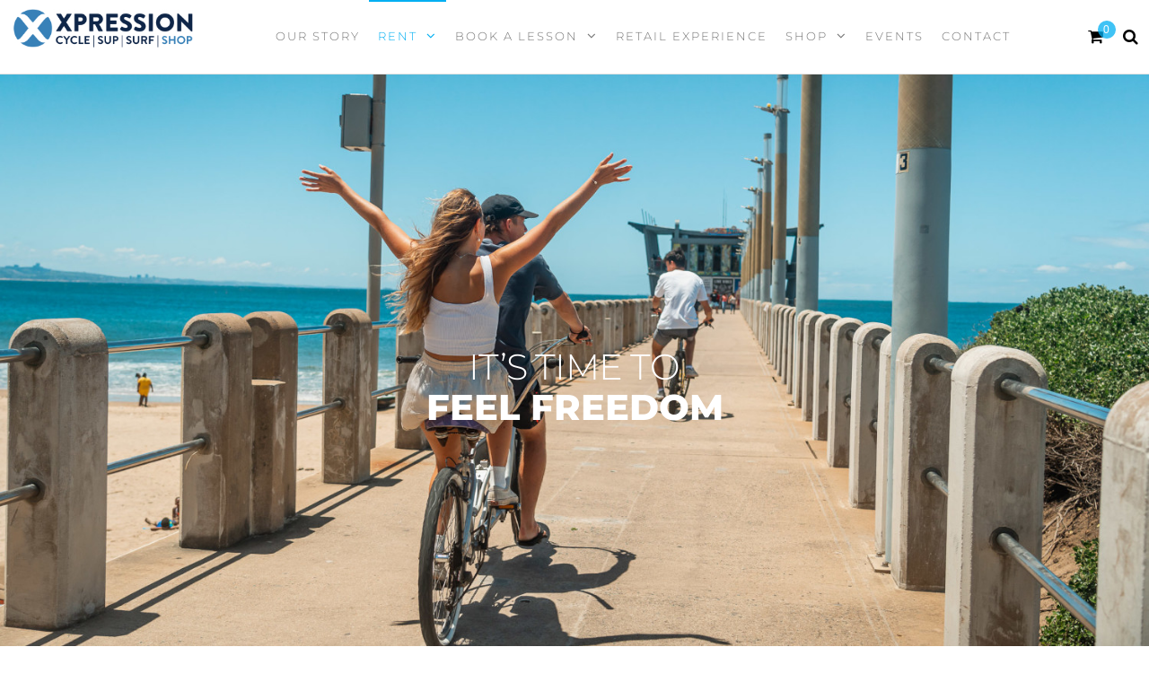

--- FILE ---
content_type: text/html; charset=UTF-8
request_url: https://xpression.durban/rent/
body_size: 21973
content:
<!DOCTYPE html>
<html class="no-js" lang="en-US">
    <head>
        <meta http-equiv="content-type" content="text/html; charset=UTF-8" />
        <meta http-equiv="X-UA-Compatible" content="IE=edge">
        <meta name="viewport" content="width=device-width, initial-scale=1">
		<meta name="google-site-verification" content="ufnVhYks249-99iVrgxDNqZMWXOHEIWOBbXoI5IfBe0" />
        <meta name='robots' content='index, follow, max-image-preview:large, max-snippet:-1, max-video-preview:-1' />

<!-- Google Tag Manager for WordPress by gtm4wp.com -->
<script data-cfasync="false" data-pagespeed-no-defer>
	var gtm4wp_datalayer_name = "dataLayer";
	var dataLayer = dataLayer || [];
</script>
<!-- End Google Tag Manager for WordPress by gtm4wp.com -->
	<!-- This site is optimized with the Yoast SEO plugin v26.5 - https://yoast.com/wordpress/plugins/seo/ -->
	<title>Rent - Xpression on the Beach Durban</title>
	<link rel="canonical" href="https://xpression.durban/rent/" />
	<meta property="og:locale" content="en_US" />
	<meta property="og:type" content="article" />
	<meta property="og:title" content="Rent - Xpression on the Beach Durban" />
	<meta property="og:description" content="IT’S TIME TO FEEL FREEDOM BICYCLE KART SKATEBOARD SURFBOARD BODYBOARD SUP WETSUIT RENT A BICYCLE STANDARD TANDEM 1 HOUR R100 1 HOUR R100 2 HOURS R150 2 HOURS R150 3 HOURS R180 Enjoy a scenic 14km round trip of coastal cruising on Durban’s world class promenade. Rent from a selection of bicycles including baby seats,&hellip;" />
	<meta property="og:url" content="https://xpression.durban/rent/" />
	<meta property="og:site_name" content="Xpression on the Beach Durban" />
	<meta property="article:modified_time" content="2025-12-10T04:06:00+00:00" />
	<meta property="og:image" content="http://xpression.durban/wp-content/uploads/2022/12/xpression-rent-bicycle.jpg" />
	<meta name="twitter:card" content="summary_large_image" />
	<meta name="twitter:label1" content="Est. reading time" />
	<meta name="twitter:data1" content="9 minutes" />
	<script type="application/ld+json" class="yoast-schema-graph">{"@context":"https://schema.org","@graph":[{"@type":"WebPage","@id":"https://xpression.durban/rent/","url":"https://xpression.durban/rent/","name":"Rent - Xpression on the Beach Durban","isPartOf":{"@id":"https://xpression.durban/#website"},"primaryImageOfPage":{"@id":"https://xpression.durban/rent/#primaryimage"},"image":{"@id":"https://xpression.durban/rent/#primaryimage"},"thumbnailUrl":"http://xpression.durban/wp-content/uploads/2022/12/xpression-rent-bicycle.jpg","datePublished":"2022-12-05T06:16:32+00:00","dateModified":"2025-12-10T04:06:00+00:00","breadcrumb":{"@id":"https://xpression.durban/rent/#breadcrumb"},"inLanguage":"en-US","potentialAction":[{"@type":"ReadAction","target":["https://xpression.durban/rent/"]}]},{"@type":"ImageObject","inLanguage":"en-US","@id":"https://xpression.durban/rent/#primaryimage","url":"http://xpression.durban/wp-content/uploads/2022/12/xpression-rent-bicycle.jpg","contentUrl":"http://xpression.durban/wp-content/uploads/2022/12/xpression-rent-bicycle.jpg"},{"@type":"BreadcrumbList","@id":"https://xpression.durban/rent/#breadcrumb","itemListElement":[{"@type":"ListItem","position":1,"name":"Home","item":"https://xpression.durban/"},{"@type":"ListItem","position":2,"name":"Rent"}]},{"@type":"WebSite","@id":"https://xpression.durban/#website","url":"https://xpression.durban/","name":"Xpression on the Beach Durban","description":"CYCLE | SUP | SURF | SHOP","publisher":{"@id":"https://xpression.durban/#organization"},"potentialAction":[{"@type":"SearchAction","target":{"@type":"EntryPoint","urlTemplate":"https://xpression.durban/?s={search_term_string}"},"query-input":{"@type":"PropertyValueSpecification","valueRequired":true,"valueName":"search_term_string"}}],"inLanguage":"en-US"},{"@type":"Organization","@id":"https://xpression.durban/#organization","name":"Xpression on the Beach Durban","url":"https://xpression.durban/","logo":{"@type":"ImageObject","inLanguage":"en-US","@id":"https://xpression.durban/#/schema/logo/image/","url":"https://xpression.durban/wp-content/uploads/2022/12/xpression-durban-logo.jpg","contentUrl":"https://xpression.durban/wp-content/uploads/2022/12/xpression-durban-logo.jpg","width":287,"height":63,"caption":"Xpression on the Beach Durban"},"image":{"@id":"https://xpression.durban/#/schema/logo/image/"}}]}</script>
	<!-- / Yoast SEO plugin. -->


<link rel="alternate" type="application/rss+xml" title="Xpression on the Beach Durban &raquo; Feed" href="https://xpression.durban/feed/" />
<link rel="alternate" type="application/rss+xml" title="Xpression on the Beach Durban &raquo; Comments Feed" href="https://xpression.durban/comments/feed/" />
<link rel="alternate" title="oEmbed (JSON)" type="application/json+oembed" href="https://xpression.durban/wp-json/oembed/1.0/embed?url=https%3A%2F%2Fxpression.durban%2Frent%2F" />
<link rel="alternate" title="oEmbed (XML)" type="text/xml+oembed" href="https://xpression.durban/wp-json/oembed/1.0/embed?url=https%3A%2F%2Fxpression.durban%2Frent%2F&#038;format=xml" />
<style id='wp-img-auto-sizes-contain-inline-css' type='text/css'>
img:is([sizes=auto i],[sizes^="auto," i]){contain-intrinsic-size:3000px 1500px}
/*# sourceURL=wp-img-auto-sizes-contain-inline-css */
</style>

<style id='wp-emoji-styles-inline-css' type='text/css'>

	img.wp-smiley, img.emoji {
		display: inline !important;
		border: none !important;
		box-shadow: none !important;
		height: 1em !important;
		width: 1em !important;
		margin: 0 0.07em !important;
		vertical-align: -0.1em !important;
		background: none !important;
		padding: 0 !important;
	}
/*# sourceURL=wp-emoji-styles-inline-css */
</style>
<style id='classic-theme-styles-inline-css' type='text/css'>
/*! This file is auto-generated */
.wp-block-button__link{color:#fff;background-color:#32373c;border-radius:9999px;box-shadow:none;text-decoration:none;padding:calc(.667em + 2px) calc(1.333em + 2px);font-size:1.125em}.wp-block-file__button{background:#32373c;color:#fff;text-decoration:none}
/*# sourceURL=/wp-includes/css/classic-themes.min.css */
</style>
<link rel='stylesheet' id='woolentor-block-common-css' href='https://xpression.durban/wp-content/plugins/woolentor-addons/woolentor-blocks/assets/css/common-style.css?ver=3.2.9' type='text/css' media='all' />
<link rel='stylesheet' id='woolentor-block-default-css' href='https://xpression.durban/wp-content/plugins/woolentor-addons/woolentor-blocks/assets/css/style-index.css?ver=3.2.9' type='text/css' media='all' />
<style id='global-styles-inline-css' type='text/css'>
:root{--wp--preset--aspect-ratio--square: 1;--wp--preset--aspect-ratio--4-3: 4/3;--wp--preset--aspect-ratio--3-4: 3/4;--wp--preset--aspect-ratio--3-2: 3/2;--wp--preset--aspect-ratio--2-3: 2/3;--wp--preset--aspect-ratio--16-9: 16/9;--wp--preset--aspect-ratio--9-16: 9/16;--wp--preset--color--black: #000000;--wp--preset--color--cyan-bluish-gray: #abb8c3;--wp--preset--color--white: #ffffff;--wp--preset--color--pale-pink: #f78da7;--wp--preset--color--vivid-red: #cf2e2e;--wp--preset--color--luminous-vivid-orange: #ff6900;--wp--preset--color--luminous-vivid-amber: #fcb900;--wp--preset--color--light-green-cyan: #7bdcb5;--wp--preset--color--vivid-green-cyan: #00d084;--wp--preset--color--pale-cyan-blue: #8ed1fc;--wp--preset--color--vivid-cyan-blue: #0693e3;--wp--preset--color--vivid-purple: #9b51e0;--wp--preset--gradient--vivid-cyan-blue-to-vivid-purple: linear-gradient(135deg,rgb(6,147,227) 0%,rgb(155,81,224) 100%);--wp--preset--gradient--light-green-cyan-to-vivid-green-cyan: linear-gradient(135deg,rgb(122,220,180) 0%,rgb(0,208,130) 100%);--wp--preset--gradient--luminous-vivid-amber-to-luminous-vivid-orange: linear-gradient(135deg,rgb(252,185,0) 0%,rgb(255,105,0) 100%);--wp--preset--gradient--luminous-vivid-orange-to-vivid-red: linear-gradient(135deg,rgb(255,105,0) 0%,rgb(207,46,46) 100%);--wp--preset--gradient--very-light-gray-to-cyan-bluish-gray: linear-gradient(135deg,rgb(238,238,238) 0%,rgb(169,184,195) 100%);--wp--preset--gradient--cool-to-warm-spectrum: linear-gradient(135deg,rgb(74,234,220) 0%,rgb(151,120,209) 20%,rgb(207,42,186) 40%,rgb(238,44,130) 60%,rgb(251,105,98) 80%,rgb(254,248,76) 100%);--wp--preset--gradient--blush-light-purple: linear-gradient(135deg,rgb(255,206,236) 0%,rgb(152,150,240) 100%);--wp--preset--gradient--blush-bordeaux: linear-gradient(135deg,rgb(254,205,165) 0%,rgb(254,45,45) 50%,rgb(107,0,62) 100%);--wp--preset--gradient--luminous-dusk: linear-gradient(135deg,rgb(255,203,112) 0%,rgb(199,81,192) 50%,rgb(65,88,208) 100%);--wp--preset--gradient--pale-ocean: linear-gradient(135deg,rgb(255,245,203) 0%,rgb(182,227,212) 50%,rgb(51,167,181) 100%);--wp--preset--gradient--electric-grass: linear-gradient(135deg,rgb(202,248,128) 0%,rgb(113,206,126) 100%);--wp--preset--gradient--midnight: linear-gradient(135deg,rgb(2,3,129) 0%,rgb(40,116,252) 100%);--wp--preset--font-size--small: 13px;--wp--preset--font-size--medium: 20px;--wp--preset--font-size--large: 36px;--wp--preset--font-size--x-large: 42px;--wp--preset--spacing--20: 0.44rem;--wp--preset--spacing--30: 0.67rem;--wp--preset--spacing--40: 1rem;--wp--preset--spacing--50: 1.5rem;--wp--preset--spacing--60: 2.25rem;--wp--preset--spacing--70: 3.38rem;--wp--preset--spacing--80: 5.06rem;--wp--preset--shadow--natural: 6px 6px 9px rgba(0, 0, 0, 0.2);--wp--preset--shadow--deep: 12px 12px 50px rgba(0, 0, 0, 0.4);--wp--preset--shadow--sharp: 6px 6px 0px rgba(0, 0, 0, 0.2);--wp--preset--shadow--outlined: 6px 6px 0px -3px rgb(255, 255, 255), 6px 6px rgb(0, 0, 0);--wp--preset--shadow--crisp: 6px 6px 0px rgb(0, 0, 0);}:where(.is-layout-flex){gap: 0.5em;}:where(.is-layout-grid){gap: 0.5em;}body .is-layout-flex{display: flex;}.is-layout-flex{flex-wrap: wrap;align-items: center;}.is-layout-flex > :is(*, div){margin: 0;}body .is-layout-grid{display: grid;}.is-layout-grid > :is(*, div){margin: 0;}:where(.wp-block-columns.is-layout-flex){gap: 2em;}:where(.wp-block-columns.is-layout-grid){gap: 2em;}:where(.wp-block-post-template.is-layout-flex){gap: 1.25em;}:where(.wp-block-post-template.is-layout-grid){gap: 1.25em;}.has-black-color{color: var(--wp--preset--color--black) !important;}.has-cyan-bluish-gray-color{color: var(--wp--preset--color--cyan-bluish-gray) !important;}.has-white-color{color: var(--wp--preset--color--white) !important;}.has-pale-pink-color{color: var(--wp--preset--color--pale-pink) !important;}.has-vivid-red-color{color: var(--wp--preset--color--vivid-red) !important;}.has-luminous-vivid-orange-color{color: var(--wp--preset--color--luminous-vivid-orange) !important;}.has-luminous-vivid-amber-color{color: var(--wp--preset--color--luminous-vivid-amber) !important;}.has-light-green-cyan-color{color: var(--wp--preset--color--light-green-cyan) !important;}.has-vivid-green-cyan-color{color: var(--wp--preset--color--vivid-green-cyan) !important;}.has-pale-cyan-blue-color{color: var(--wp--preset--color--pale-cyan-blue) !important;}.has-vivid-cyan-blue-color{color: var(--wp--preset--color--vivid-cyan-blue) !important;}.has-vivid-purple-color{color: var(--wp--preset--color--vivid-purple) !important;}.has-black-background-color{background-color: var(--wp--preset--color--black) !important;}.has-cyan-bluish-gray-background-color{background-color: var(--wp--preset--color--cyan-bluish-gray) !important;}.has-white-background-color{background-color: var(--wp--preset--color--white) !important;}.has-pale-pink-background-color{background-color: var(--wp--preset--color--pale-pink) !important;}.has-vivid-red-background-color{background-color: var(--wp--preset--color--vivid-red) !important;}.has-luminous-vivid-orange-background-color{background-color: var(--wp--preset--color--luminous-vivid-orange) !important;}.has-luminous-vivid-amber-background-color{background-color: var(--wp--preset--color--luminous-vivid-amber) !important;}.has-light-green-cyan-background-color{background-color: var(--wp--preset--color--light-green-cyan) !important;}.has-vivid-green-cyan-background-color{background-color: var(--wp--preset--color--vivid-green-cyan) !important;}.has-pale-cyan-blue-background-color{background-color: var(--wp--preset--color--pale-cyan-blue) !important;}.has-vivid-cyan-blue-background-color{background-color: var(--wp--preset--color--vivid-cyan-blue) !important;}.has-vivid-purple-background-color{background-color: var(--wp--preset--color--vivid-purple) !important;}.has-black-border-color{border-color: var(--wp--preset--color--black) !important;}.has-cyan-bluish-gray-border-color{border-color: var(--wp--preset--color--cyan-bluish-gray) !important;}.has-white-border-color{border-color: var(--wp--preset--color--white) !important;}.has-pale-pink-border-color{border-color: var(--wp--preset--color--pale-pink) !important;}.has-vivid-red-border-color{border-color: var(--wp--preset--color--vivid-red) !important;}.has-luminous-vivid-orange-border-color{border-color: var(--wp--preset--color--luminous-vivid-orange) !important;}.has-luminous-vivid-amber-border-color{border-color: var(--wp--preset--color--luminous-vivid-amber) !important;}.has-light-green-cyan-border-color{border-color: var(--wp--preset--color--light-green-cyan) !important;}.has-vivid-green-cyan-border-color{border-color: var(--wp--preset--color--vivid-green-cyan) !important;}.has-pale-cyan-blue-border-color{border-color: var(--wp--preset--color--pale-cyan-blue) !important;}.has-vivid-cyan-blue-border-color{border-color: var(--wp--preset--color--vivid-cyan-blue) !important;}.has-vivid-purple-border-color{border-color: var(--wp--preset--color--vivid-purple) !important;}.has-vivid-cyan-blue-to-vivid-purple-gradient-background{background: var(--wp--preset--gradient--vivid-cyan-blue-to-vivid-purple) !important;}.has-light-green-cyan-to-vivid-green-cyan-gradient-background{background: var(--wp--preset--gradient--light-green-cyan-to-vivid-green-cyan) !important;}.has-luminous-vivid-amber-to-luminous-vivid-orange-gradient-background{background: var(--wp--preset--gradient--luminous-vivid-amber-to-luminous-vivid-orange) !important;}.has-luminous-vivid-orange-to-vivid-red-gradient-background{background: var(--wp--preset--gradient--luminous-vivid-orange-to-vivid-red) !important;}.has-very-light-gray-to-cyan-bluish-gray-gradient-background{background: var(--wp--preset--gradient--very-light-gray-to-cyan-bluish-gray) !important;}.has-cool-to-warm-spectrum-gradient-background{background: var(--wp--preset--gradient--cool-to-warm-spectrum) !important;}.has-blush-light-purple-gradient-background{background: var(--wp--preset--gradient--blush-light-purple) !important;}.has-blush-bordeaux-gradient-background{background: var(--wp--preset--gradient--blush-bordeaux) !important;}.has-luminous-dusk-gradient-background{background: var(--wp--preset--gradient--luminous-dusk) !important;}.has-pale-ocean-gradient-background{background: var(--wp--preset--gradient--pale-ocean) !important;}.has-electric-grass-gradient-background{background: var(--wp--preset--gradient--electric-grass) !important;}.has-midnight-gradient-background{background: var(--wp--preset--gradient--midnight) !important;}.has-small-font-size{font-size: var(--wp--preset--font-size--small) !important;}.has-medium-font-size{font-size: var(--wp--preset--font-size--medium) !important;}.has-large-font-size{font-size: var(--wp--preset--font-size--large) !important;}.has-x-large-font-size{font-size: var(--wp--preset--font-size--x-large) !important;}
:where(.wp-block-post-template.is-layout-flex){gap: 1.25em;}:where(.wp-block-post-template.is-layout-grid){gap: 1.25em;}
:where(.wp-block-term-template.is-layout-flex){gap: 1.25em;}:where(.wp-block-term-template.is-layout-grid){gap: 1.25em;}
:where(.wp-block-columns.is-layout-flex){gap: 2em;}:where(.wp-block-columns.is-layout-grid){gap: 2em;}
:root :where(.wp-block-pullquote){font-size: 1.5em;line-height: 1.6;}
/*# sourceURL=global-styles-inline-css */
</style>
<link rel='stylesheet' id='contact-form-7-css' href='https://xpression.durban/wp-content/plugins/contact-form-7/includes/css/styles.css?ver=6.1.4' type='text/css' media='all' />
<link rel='stylesheet' id='walcf7-datepicker-css-css' href='https://xpression.durban/wp-content/plugins/date-time-picker-for-contact-form-7/assets/css/jquery.datetimepicker.min.css?ver=1.0.0' type='text/css' media='all' />
<link rel='stylesheet' id='futurio-extra-css' href='https://xpression.durban/wp-content/plugins/futurio-extra/assets/css/style.css?ver=2.0.19' type='text/css' media='all' />
<link rel='stylesheet' id='futurio-pro-css' href='https://xpression.durban/wp-content/plugins/futurio-pro/css/style.css?ver=2.6.1' type='text/css' media='all' />
<link rel='stylesheet' id='woocommerce-layout-css' href='https://xpression.durban/wp-content/plugins/woocommerce/assets/css/woocommerce-layout.css?ver=10.3.7' type='text/css' media='all' />
<link rel='stylesheet' id='woocommerce-smallscreen-css' href='https://xpression.durban/wp-content/plugins/woocommerce/assets/css/woocommerce-smallscreen.css?ver=10.3.7' type='text/css' media='only screen and (max-width: 768px)' />
<link rel='stylesheet' id='woocommerce-general-css' href='https://xpression.durban/wp-content/plugins/woocommerce/assets/css/woocommerce.css?ver=10.3.7' type='text/css' media='all' />
<style id='woocommerce-inline-inline-css' type='text/css'>
.woocommerce form .form-row .required { visibility: visible; }
/*# sourceURL=woocommerce-inline-inline-css */
</style>
<link rel='stylesheet' id='font-awesome-css' href='https://xpression.durban/wp-content/plugins/elementor/assets/lib/font-awesome/css/font-awesome.min.css?ver=4.7.0' type='text/css' media='all' />
<link rel='stylesheet' id='simple-line-icons-wl-css' href='https://xpression.durban/wp-content/plugins/woolentor-addons/assets/css/simple-line-icons.css?ver=3.2.9' type='text/css' media='all' />
<link rel='stylesheet' id='htflexboxgrid-css' href='https://xpression.durban/wp-content/plugins/woolentor-addons/assets/css/htflexboxgrid.css?ver=3.2.9' type='text/css' media='all' />
<link rel='stylesheet' id='slick-css' href='https://xpression.durban/wp-content/plugins/woolentor-addons/assets/css/slick.css?ver=3.2.9' type='text/css' media='all' />
<link rel='stylesheet' id='woolentor-widgets-css' href='https://xpression.durban/wp-content/plugins/woolentor-addons/assets/css/woolentor-widgets.css?ver=3.2.9' type='text/css' media='all' />
<link rel='stylesheet' id='photoswipe-css' href='https://xpression.durban/wp-content/plugins/woocommerce/assets/css/photoswipe/photoswipe.min.css?ver=10.3.7' type='text/css' media='all' />
<link rel='stylesheet' id='photoswipe-default-skin-css' href='https://xpression.durban/wp-content/plugins/woocommerce/assets/css/photoswipe/default-skin/default-skin.min.css?ver=10.3.7' type='text/css' media='all' />
<link rel='stylesheet' id='woolentor-quickview-css' href='https://xpression.durban/wp-content/plugins/woolentor-addons/includes/modules/quickview/assets/css/frontend.css?ver=3.2.9' type='text/css' media='all' />
<link rel='stylesheet' id='brands-styles-css' href='https://xpression.durban/wp-content/plugins/woocommerce/assets/css/brands.css?ver=10.3.7' type='text/css' media='all' />
<link rel='stylesheet' id='bootstrap-css' href='https://xpression.durban/wp-content/themes/futurio/css/bootstrap.css?ver=3.3.7' type='text/css' media='all' />
<link rel='stylesheet' id='futurio-stylesheet-css' href='https://xpression.durban/wp-content/themes/futurio/style.css?ver=1.5.0' type='text/css' media='all' />
<style id='futurio-stylesheet-inline-css' type='text/css'>
.futurio-content.main-content-page, .futurio-content.single-content, .futurio-woo-content {
    padding-left: 0%;
    padding-right: 0%;
    }
@media only screen and (min-width: 769px) {.woocommerce #content div.product div.summary, .woocommerce div.product div.summary, .woocommerce-page #content div.product div.summary, .woocommerce-page div.product div.summary{width: 52%; padding-left: 4%;}}
/*# sourceURL=futurio-stylesheet-inline-css */
</style>
<link rel='stylesheet' id='elementor-icons-css' href='https://xpression.durban/wp-content/plugins/elementor/assets/lib/eicons/css/elementor-icons.min.css?ver=5.44.0' type='text/css' media='all' />
<link rel='stylesheet' id='elementor-frontend-css' href='https://xpression.durban/wp-content/plugins/elementor/assets/css/frontend.min.css?ver=3.33.4' type='text/css' media='all' />
<link rel='stylesheet' id='elementor-post-267-css' href='https://xpression.durban/wp-content/uploads/elementor/css/post-267.css?ver=1767748448' type='text/css' media='all' />
<link rel='stylesheet' id='uael-frontend-css' href='https://xpression.durban/wp-content/plugins/futurio-pro/lib/ultimate-elementor/assets/min-css/uael-frontend.min.css?ver=1.39.2' type='text/css' media='all' />
<link rel='stylesheet' id='uael-teammember-social-icons-css' href='https://xpression.durban/wp-content/plugins/elementor/assets/css/widget-social-icons.min.css?ver=3.24.0' type='text/css' media='all' />
<link rel='stylesheet' id='uael-social-share-icons-brands-css' href='https://xpression.durban/wp-content/plugins/elementor/assets/lib/font-awesome/css/brands.css?ver=5.15.3' type='text/css' media='all' />
<link rel='stylesheet' id='uael-social-share-icons-fontawesome-css' href='https://xpression.durban/wp-content/plugins/elementor/assets/lib/font-awesome/css/fontawesome.css?ver=5.15.3' type='text/css' media='all' />
<link rel='stylesheet' id='uael-nav-menu-icons-css' href='https://xpression.durban/wp-content/plugins/elementor/assets/lib/font-awesome/css/solid.css?ver=5.15.3' type='text/css' media='all' />
<link rel='stylesheet' id='e-shapes-css' href='https://xpression.durban/wp-content/plugins/elementor/assets/css/conditionals/shapes.min.css?ver=3.33.4' type='text/css' media='all' />
<link rel='stylesheet' id='swiper-css' href='https://xpression.durban/wp-content/plugins/elementor/assets/lib/swiper/v8/css/swiper.min.css?ver=8.4.5' type='text/css' media='all' />
<link rel='stylesheet' id='e-swiper-css' href='https://xpression.durban/wp-content/plugins/elementor/assets/css/conditionals/e-swiper.min.css?ver=3.33.4' type='text/css' media='all' />
<link rel='stylesheet' id='widget-image-carousel-css' href='https://xpression.durban/wp-content/plugins/elementor/assets/css/widget-image-carousel.min.css?ver=3.33.4' type='text/css' media='all' />
<link rel='stylesheet' id='widget-image-css' href='https://xpression.durban/wp-content/plugins/elementor/assets/css/widget-image.min.css?ver=3.33.4' type='text/css' media='all' />
<link rel='stylesheet' id='elementor-post-524-css' href='https://xpression.durban/wp-content/uploads/elementor/css/post-524.css?ver=1767752486' type='text/css' media='all' />
<link rel='stylesheet' id='kirki-styles-css' href='https://xpression.durban?action=kirki-styles&#038;ver=4.0' type='text/css' media='all' />
<link rel='stylesheet' id='elementor-gf-local-roboto-css' href='https://xpression.durban/wp-content/uploads/elementor/google-fonts/css/roboto.css?ver=1742304375' type='text/css' media='all' />
<link rel='stylesheet' id='elementor-gf-local-robotoslab-css' href='https://xpression.durban/wp-content/uploads/elementor/google-fonts/css/robotoslab.css?ver=1742304387' type='text/css' media='all' />
<script type="text/template" id="tmpl-variation-template">
	<div class="woocommerce-variation-description">{{{ data.variation.variation_description }}}</div>
	<div class="woocommerce-variation-price">{{{ data.variation.price_html }}}</div>
	<div class="woocommerce-variation-availability">{{{ data.variation.availability_html }}}</div>
</script>
<script type="text/template" id="tmpl-unavailable-variation-template">
	<p role="alert">Sorry, this product is unavailable. Please choose a different combination.</p>
</script>
<script type="text/javascript" src="https://xpression.durban/wp-includes/js/jquery/jquery.min.js?ver=3.7.1" id="jquery-core-js"></script>
<script type="text/javascript" src="https://xpression.durban/wp-includes/js/jquery/jquery-migrate.min.js?ver=3.4.1" id="jquery-migrate-js"></script>
<script type="text/javascript" src="https://xpression.durban/wp-content/plugins/woocommerce/assets/js/js-cookie/js.cookie.min.js?ver=2.1.4-wc.10.3.7" id="wc-js-cookie-js" data-wp-strategy="defer"></script>
<script type="text/javascript" src="https://xpression.durban/wp-content/plugins/woocommerce/assets/js/jquery-blockui/jquery.blockUI.min.js?ver=2.7.0-wc.10.3.7" id="wc-jquery-blockui-js" data-wp-strategy="defer"></script>
<script type="text/javascript" id="wc-add-to-cart-js-extra">
/* <![CDATA[ */
var wc_add_to_cart_params = {"ajax_url":"/wp-admin/admin-ajax.php","wc_ajax_url":"/?wc-ajax=%%endpoint%%","i18n_view_cart":"View cart","cart_url":"https://xpression.durban/cart/","is_cart":"","cart_redirect_after_add":"no"};
//# sourceURL=wc-add-to-cart-js-extra
/* ]]> */
</script>
<script type="text/javascript" src="https://xpression.durban/wp-content/plugins/woocommerce/assets/js/frontend/add-to-cart.min.js?ver=10.3.7" id="wc-add-to-cart-js" defer="defer" data-wp-strategy="defer"></script>
<script type="text/javascript" id="woocommerce-js-extra">
/* <![CDATA[ */
var woocommerce_params = {"ajax_url":"/wp-admin/admin-ajax.php","wc_ajax_url":"/?wc-ajax=%%endpoint%%","i18n_password_show":"Show password","i18n_password_hide":"Hide password"};
//# sourceURL=woocommerce-js-extra
/* ]]> */
</script>
<script type="text/javascript" src="https://xpression.durban/wp-content/plugins/woocommerce/assets/js/frontend/woocommerce.min.js?ver=10.3.7" id="woocommerce-js" defer="defer" data-wp-strategy="defer"></script>
<script type="text/javascript" src="https://xpression.durban/wp-includes/js/underscore.min.js?ver=1.13.7" id="underscore-js"></script>
<script type="text/javascript" id="wp-util-js-extra">
/* <![CDATA[ */
var _wpUtilSettings = {"ajax":{"url":"/wp-admin/admin-ajax.php"}};
//# sourceURL=wp-util-js-extra
/* ]]> */
</script>
<script type="text/javascript" src="https://xpression.durban/wp-includes/js/wp-util.min.js?ver=6.9" id="wp-util-js"></script>
<script type="text/javascript" src="https://xpression.durban/wp-content/plugins/woocommerce/assets/js/photoswipe/photoswipe.min.js?ver=4.1.1-wc.10.3.7" id="wc-photoswipe-js" data-wp-strategy="defer"></script>
<link rel="https://api.w.org/" href="https://xpression.durban/wp-json/" /><link rel="alternate" title="JSON" type="application/json" href="https://xpression.durban/wp-json/wp/v2/pages/524" /><link rel="EditURI" type="application/rsd+xml" title="RSD" href="https://xpression.durban/xmlrpc.php?rsd" />
<meta name="generator" content="WordPress 6.9" />
<meta name="generator" content="WooCommerce 10.3.7" />
<link rel='shortlink' href='https://xpression.durban/?p=524' />

<!-- Google Tag Manager for WordPress by gtm4wp.com -->
<!-- GTM Container placement set to automatic -->
<script data-cfasync="false" data-pagespeed-no-defer>
	var dataLayer_content = {"pagePostType":"page","pagePostType2":"single-page","pagePostAuthor":"xpressio"};
	dataLayer.push( dataLayer_content );
</script>
<script data-cfasync="false" data-pagespeed-no-defer>
(function(w,d,s,l,i){w[l]=w[l]||[];w[l].push({'gtm.start':
new Date().getTime(),event:'gtm.js'});var f=d.getElementsByTagName(s)[0],
j=d.createElement(s),dl=l!='dataLayer'?'&l='+l:'';j.async=true;j.src=
'//www.googletagmanager.com/gtm.js?id='+i+dl;f.parentNode.insertBefore(j,f);
})(window,document,'script','dataLayer','GTM-P6K9NND');
</script>
<!-- End Google Tag Manager for WordPress by gtm4wp.com -->	<script>document.documentElement.className = document.documentElement.className.replace( 'no-js', 'js' );</script>
		<noscript><style>.woocommerce-product-gallery{ opacity: 1 !important; }</style></noscript>
	<meta name="generator" content="Elementor 3.33.4; features: additional_custom_breakpoints; settings: css_print_method-external, google_font-enabled, font_display-auto">
			<style>
				.e-con.e-parent:nth-of-type(n+4):not(.e-lazyloaded):not(.e-no-lazyload),
				.e-con.e-parent:nth-of-type(n+4):not(.e-lazyloaded):not(.e-no-lazyload) * {
					background-image: none !important;
				}
				@media screen and (max-height: 1024px) {
					.e-con.e-parent:nth-of-type(n+3):not(.e-lazyloaded):not(.e-no-lazyload),
					.e-con.e-parent:nth-of-type(n+3):not(.e-lazyloaded):not(.e-no-lazyload) * {
						background-image: none !important;
					}
				}
				@media screen and (max-height: 640px) {
					.e-con.e-parent:nth-of-type(n+2):not(.e-lazyloaded):not(.e-no-lazyload),
					.e-con.e-parent:nth-of-type(n+2):not(.e-lazyloaded):not(.e-no-lazyload) * {
						background-image: none !important;
					}
				}
			</style>
					<style type="text/css" id="futurio-header-css">
						.site-header {
					background-image: url(https://xpression.durban/wp-content/uploads/2022/12/xpression-durban-logo.png);
					background-repeat: no-repeat;
					background-position: 50% 50%;
					-webkit-background-size: cover;
					-moz-background-size:    cover;
					-o-background-size:      cover;
					background-size:         cover;
				}
								.site-title,
				.site-description {
					position: absolute;
					clip: rect(1px, 1px, 1px, 1px);
				}
				
		</style>
		<link rel="icon" href="https://xpression.durban/wp-content/uploads/2022/12/xpression-durban-icon-100x100.png" sizes="32x32" />
<link rel="icon" href="https://xpression.durban/wp-content/uploads/2022/12/xpression-durban-icon.png" sizes="192x192" />
<link rel="apple-touch-icon" href="https://xpression.durban/wp-content/uploads/2022/12/xpression-durban-icon.png" />
<meta name="msapplication-TileImage" content="https://xpression.durban/wp-content/uploads/2022/12/xpression-durban-icon.png" />
		<style type="text/css" id="wp-custom-css">
			/*.add_to_cart_button {
	visibility: hidden;
}
.add_to_cart_button:before {
	content: "Add To Cart";
	text-transform: uppercase;
	visibility: visible;
}*/
body {
	font-size: 14px;
}
/*** MENU ***/
.custom-logo-link img {
	max-width: 200px;
}
/*** MENU ***/
/*** CONTAINERS ***/
.container-max {
	max-width: 950px;
}
.container-max-sub {
	max-width: 350px;
}
/*** CONTAINERS ***/

/*** MARGINS ***/
.m-auto {
	margin: 0px auto;
}
.mt-2 {
	margin-top: 25px;
}
/*** MARGINS ***/

/*** TEXT ***/
.heading-intro, .heading-intro * {
	font-size: 28px;
	line-height: 33px;
	padding: 0px;
	margin: 0px;
	font-weight: normal;
}
.heading-big {
	font-size: 55px;
	line-height: 75px;
	padding: 0px;
	margin: 0px;
	font-weight: normal;
}
.heading-main {
	font-size: 40px;
	line-height: 45px;
	padding: 0px;
	margin: 0px;
	font-weight: normal;
}
.heading-sub {
	font-size: 30px;
	line-height: 35px;
	padding: 0px;
	margin: 0px;
	font-weight: normal;
}
.heading-tile {
	font-size: 25px;
	line-height: 30px;
	padding: 0px;
	margin: 0px;
	font-weight: normal;
}
.heading-product {
	font-size: 20px;
	line-height: 25px;
	padding: 0px;
	margin: 0px;
	font-weight: normal;
}

.font-bold {
	font-weight: bold;
}

.paragraph-text {
	font-size: 20px;
}

.paragraph-bigger {
	font-size: 23px;
}

.txt-primary, .txt-primary * {
	color: var( --e-global-color-031180a );
}

.txt-secondary, .txt-secondary * {
	color: var( --e-global-color-b055c16 );
}

.txt-tertiary, .txt-tertiary * {
	color: var( --e-global-color-daf785b );
}
.txt-white, .txt-white * {
	color: #FFF;
}

.woocommerce-loop-product__title {
	font-size: 15px!important;
}
.woocommerce-Price-amount.amount, .woocommerce-loop-product__title {
	color: var( --e-global-color-daf785b );
}

.woocommerce-Price-amount.amount {
	font-size: 20px;
}

.woocommerce div.product form.cart {
	border: none;
}

.product-dimensions {
	padding-top: 15px;
}

ul.product-dimensions {
  list-style: none; /* Remove default bullets */
}

ul.product-dimensions li::before {
  content: "\2022";  /* Add content: \2022 is the CSS Code/unicode for a bullet */
  color: var( --e-global-color-031180a )!important; /* Change the color */
  font-weight: bold; /* If you want it to be bold */
  display: inline-block; /* Needed to add space between the bullet and the text */
  width: 1em; /* Also needed for space (tweak if needed) */
  margin-left: -1em; /* Also needed for space (tweak if needed) */
}
/*** TEXT ***/

/*** BUTTONS ***/
.btn-tertiary, .add_to_cart_button, .single_add_to_cart_button, .product_type_simple {
	border-radius: 0px;
	font-weight: 500;
	padding: 10px 20px;
	text-transform: uppercase;
	
	color: #FFF!important;
	background-color: var( --e-global-color-daf785b )!important;
	border: 1px solid var( --e-global-color-daf785b )!important;
}
.btn-tertiary:hover, .add_to_cart_button:hover, .single_add_to_cart_button:hover, .product_type_simple:hover {
	background-color: var( --e-global-color-031180a )!important;
	border: 1px solid var( --e-global-color-031180a )!important;
}
.btn-inquire-now {
	border: none;
}
.btn-inquire-now img {
	height: 60px;
}
/*** BUTTONS ***/

/*** TESTIMONIALS ***/
.shop-cycler img {
	width: 150px;
	height: auto;
}
.testimonial-hyphen {
	font-size: 60px;
	font-weight: bold;
	text-align: center;
}
.testimonial-text {
	text-align: center;
	padding: 0px 25px;
}
.testimonial-name {
	font-size: 22px;
	font-weight: bold;
	text-align: center;
	padding: 0px 25px;
	text-transform: uppercase;
}
.testimonial-location {
	font-size: 20px;
	font-weight: bold;
	text-align: center;
	padding: 0px 25px;
	text-transform: uppercase;
}
/*** TESTIMONIALS ***/

/*** FORMS ***/
.input-field {
	padding-top: 10px;
}

.input-field input[type='text'], .input-field input[type='date'], .input-field input[type='number'], .input-field input[type='email'], .input-field input[type='tel'], .input-field select, .input-field textarea {
	padding: 10px 15px;
	background-color: #ebf2f8;
	border-radius: 10px;
	color: #000;
}

.input-field ::-webkit-input-placeholder { /* Edge */
  color: #000;
}

.input-field :-ms-input-placeholder { /* Internet Explorer 10-11 */
  color: #000;
}

.input-field ::placeholder {
  color: #000;
}
/*** FORMS ***/

/*** BANNERS ***/
.surf-riders-footer-banner {
	max-width: 550px;
	margin: 0px auto;
}
.our-story-banner {
	max-width: 650px;
	margin: 0px auto;
}
.bookings-banner {
	max-width: 850px;
	margin: 0px auto;
}

.surf-loyalty-banner {
	max-width: 815px;
	margin: 0px auto;
}
/*** BANNERS ***/

/*** SLIDERS ***/
.img-slider {
	height: 100px!important;
}
/*** SLIDERS ***/

/*** FOOTER ***/
.footer-subscribe {
	background-color: rgba(0,0,0,0)!important;
	border: 1px solid #FFF!important;
	border-radius: 0px!important;
	color: #FFF!important;
	width: 100%!important;
}

.footer-subscribe input[type='submit'] {
	border: none;
	background-color: rgba(0,0,0,0);
	background-image: url('https://xpression.durban/wp-content/uploads/2022/12/xpression-subscribe.png');
	display: block;
	height: 50px;
	width: 130px;
	background-repeat: no-repeat;
	background-position: center center;
	background-size: 126px 50px;
	color: rgba(0,0,0,0);
}
/*** FOOTER ***/

/*** BG ***/
.bg-tertiary {
	background-color: var( --e-global-color-daf785b );
}

.text-left {
	text-align: left;
}

.product-price-holder {
	padding: 15px;
}
.product-price-holder td {
	padding: 0px;
}
.product-time {
	width: 100px;
}
.product-link img {
	height: 150px;
}
.product-link .product-icon img {
	height: 50px;
}
.product-link span {
	display: block;
	padding-bottom: 15px;
}

.product-link a {
	color: var( --e-global-color-daf785b );
	padding-top: 25px;
	font-weight: bold;
	font-size: 20px;
}
.product-link a:hover {
	color: var( --e-global-color-031180a );
}

.brand-slider img {
	padding: 10px;
}

.woocommerce-product-gallery__image {
	/*height: 50vh;*/
}

.no-category .archive-product-categories, .archive-product-categories {
	display: none;
}

#product-nav {
	display: none;
}

.single_add_to_cart_button, .add_to_cart_button {
	font-weight: normal!important;
}

.shop_table.shop_table_responsive a, .shop_table.shop_table_responsive .wp-element-button, .checkout-button, .woocommerce-checkout-payment a, .woocommerce-checkout-payment button, .showcoupon  {
	color: var( --e-global-color-daf785b )!important;
	border-color: var( --e-global-color-daf785b )!important;
}

@media (min-width: 768px) {
    form[class*=wpcf7-] p:nth-of-type(1), form[class*=wpcf7-] p:nth-of-type(2) {
        width: 100%!important;
        max-width: 100%!important;
    }
}		</style>
		    </head>
    <body id="blog" class="wp-singular page-template-default page page-id-524 wp-custom-logo wp-theme-futurio theme-futurio futurio-content-1170 sidebar-sticky woocommerce-no-js open-head-cart woolentor_current_theme_futurio woolentor-empty-cart elementor-default elementor-kit-267 elementor-page elementor-page-524">
        <a class="skip-link screen-reader-text" href="#site-content">Skip to the content</a>
<!-- GTM Container placement set to automatic -->
<!-- Google Tag Manager (noscript) -->
				<noscript><iframe src="https://www.googletagmanager.com/ns.html?id=GTM-P6K9NND" height="0" width="0" style="display:none;visibility:hidden" aria-hidden="true"></iframe></noscript>
<!-- End Google Tag Manager (noscript) -->                <div class="page-wrap">
 
<div class="main-menu">
    <nav id="site-navigation" class="navbar navbar-default nav-pos-center">     
        <div class="container-fluid">   
            <div class="navbar-header">
                                    <div class="site-heading navbar-brand heading-menu" >
                        <div class="site-branding-logo">
                            <a href="https://xpression.durban/" class="custom-logo-link" rel="home"><img width="287" height="63" src="https://xpression.durban/wp-content/uploads/2022/12/xpression-durban-logo.jpg" class="custom-logo" alt="Xpression on the Beach Durban" decoding="async" /></a>                        </div>
                        <div class="site-branding-text">
                                                            <p class="site-title"><a href="https://xpression.durban/" rel="home">Xpression on the Beach Durban</a></p>
                            
                                                            <p class="site-description">
                                    CYCLE | SUP | SURF | SHOP                                </p>
                                                    </div><!-- .site-branding-text -->
                    </div>
                	
            </div>
                                        <div class="nav navbar-nav navbar-right icons-menu-right">
                    	
                                <div class="top-search-icon">
                                    <i class="fa fa-search"></i>
                                                                            <div class="top-search-box">
                                            <form role="search" method="get" class="search-form" action="https://xpression.durban/">
				<label>
					<span class="screen-reader-text">Search for:</span>
					<input type="search" class="search-field" placeholder="Search &hellip;" value="" name="s" />
				</label>
				<input type="submit" class="search-submit" value="Search" />
			</form>                                        </div>
                                                                    </div>
                                                                                                    <div class="menu-cart" >
                                        			<div class="header-cart">
				<div class="header-cart-block">
					<div class="header-cart-inner">
							
			<a class="cart-contents" href="https://xpression.durban/cart/" title="View your shopping cart">
				<i class="fa fa-shopping-cart"><span class="count">0</span></i>
			</a>
									<ul class="site-header-cart menu list-unstyled text-center hidden-xs">
							<li>
								<div class="widget woocommerce widget_shopping_cart"><div class="widget_shopping_cart_content"></div></div>							</li>
						</ul>
					</div>
				</div>
			</div>
			                                    </div>	
                                                    </div>
                                        <a href="#" id="main-menu-panel" class="open-panel" data-panel="main-menu-panel">
                    <span></span>
                    <span></span>
                    <span></span>
                    <div class="brand-absolute visible-xs">Menu</div>
                </a>
            
            <div class="menu-container"><ul id="menu-main-menu" class="nav navbar-nav navbar-center"><li itemscope="itemscope" itemtype="https://www.schema.org/SiteNavigationElement" id="menu-item-536" class="menu-item menu-item-type-post_type menu-item-object-page menu-item-536 nav-item"><a title="Our Story" href="https://xpression.durban/our-story/" class="nav-link">Our Story</a></li>
<li itemscope="itemscope" itemtype="https://www.schema.org/SiteNavigationElement" id="menu-item-537" class="menu-item menu-item-type-post_type menu-item-object-page current-menu-item page_item page-item-524 current_page_item current-menu-ancestor current-menu-parent current_page_parent current_page_ancestor menu-item-has-children dropdown active menu-item-537 nav-item"><a title="Rent" href="https://xpression.durban/rent/" data-toggle="dropdown" aria-haspopup="true" aria-expanded="false" class="dropdown-toggle nav-link" id="menu-item-dropdown-537">Rent</a>
<ul class="dropdown-menu" aria-labelledby="menu-item-dropdown-537" role="menu">
	<li itemscope="itemscope" itemtype="https://www.schema.org/SiteNavigationElement" id="menu-item-1977" class="menu-item menu-item-type-custom menu-item-object-custom current-menu-item active menu-item-1977 nav-item"><a title="Bicycle" href="https://xpression.durban/rent/#xpression-rent-bicycle" class="dropdown-item">Bicycle</a></li>
	<li itemscope="itemscope" itemtype="https://www.schema.org/SiteNavigationElement" id="menu-item-1978" class="menu-item menu-item-type-custom menu-item-object-custom current-menu-item active menu-item-1978 nav-item"><a title="Kart" href="https://xpression.durban/rent/#xpression-rent-kart" class="dropdown-item">Kart</a></li>
	<li itemscope="itemscope" itemtype="https://www.schema.org/SiteNavigationElement" id="menu-item-1979" class="menu-item menu-item-type-custom menu-item-object-custom current-menu-item active menu-item-1979 nav-item"><a title="Skateboard" href="https://xpression.durban/rent/#xpression-rent-skateboard" class="dropdown-item">Skateboard</a></li>
	<li itemscope="itemscope" itemtype="https://www.schema.org/SiteNavigationElement" id="menu-item-1973" class="menu-item menu-item-type-custom menu-item-object-custom current-menu-item active menu-item-1973 nav-item"><a title="Surfboard" href="https://xpression.durban/rent/#xpression-rent-surfboard" class="dropdown-item">Surfboard</a></li>
	<li itemscope="itemscope" itemtype="https://www.schema.org/SiteNavigationElement" id="menu-item-1975" class="menu-item menu-item-type-custom menu-item-object-custom current-menu-item active menu-item-1975 nav-item"><a title="Bodyboard" href="https://xpression.durban/rent/#xpression-rent-bodyboard" class="dropdown-item">Bodyboard</a></li>
	<li itemscope="itemscope" itemtype="https://www.schema.org/SiteNavigationElement" id="menu-item-1974" class="menu-item menu-item-type-custom menu-item-object-custom current-menu-item active menu-item-1974 nav-item"><a title="SUP" href="https://xpression.durban/rent/#xpression-rent-sup" class="dropdown-item">SUP</a></li>
	<li itemscope="itemscope" itemtype="https://www.schema.org/SiteNavigationElement" id="menu-item-1976" class="menu-item menu-item-type-custom menu-item-object-custom current-menu-item active menu-item-1976 nav-item"><a title="Wetsuit" href="https://xpression.durban/rent/#xpression-rent-wetsuit" class="dropdown-item">Wetsuit</a></li>
</ul>
</li>
<li itemscope="itemscope" itemtype="https://www.schema.org/SiteNavigationElement" id="menu-item-538" class="menu-item menu-item-type-post_type menu-item-object-page menu-item-has-children dropdown menu-item-538 nav-item"><a title="Book a Lesson" href="https://xpression.durban/book-a-lesson/" data-toggle="dropdown" aria-haspopup="true" aria-expanded="false" class="dropdown-toggle nav-link" id="menu-item-dropdown-538">Book a Lesson</a>
<ul class="dropdown-menu" aria-labelledby="menu-item-dropdown-538" role="menu">
	<li itemscope="itemscope" itemtype="https://www.schema.org/SiteNavigationElement" id="menu-item-1980" class="menu-item menu-item-type-custom menu-item-object-custom menu-item-1980 nav-item"><a title="Surf" href="https://xpression.durban/book-a-lesson/#xpression-book-surf" class="dropdown-item">Surf</a></li>
	<li itemscope="itemscope" itemtype="https://www.schema.org/SiteNavigationElement" id="menu-item-1981" class="menu-item menu-item-type-custom menu-item-object-custom menu-item-1981 nav-item"><a title="SUP" href="https://xpression.durban/book-a-lesson/#xpression-book-sup" class="dropdown-item">SUP</a></li>
	<li itemscope="itemscope" itemtype="https://www.schema.org/SiteNavigationElement" id="menu-item-1982" class="menu-item menu-item-type-custom menu-item-object-custom menu-item-1982 nav-item"><a title="Bicycle" href="https://xpression.durban/book-a-lesson/#xpression-book-bicycle" class="dropdown-item">Bicycle</a></li>
	<li itemscope="itemscope" itemtype="https://www.schema.org/SiteNavigationElement" id="menu-item-1983" class="menu-item menu-item-type-custom menu-item-object-custom menu-item-1983 nav-item"><a title="Skateboard" href="https://xpression.durban/book-a-lesson/#xpression-book-skateboard" class="dropdown-item">Skateboard</a></li>
</ul>
</li>
<li itemscope="itemscope" itemtype="https://www.schema.org/SiteNavigationElement" id="menu-item-539" class="menu-item menu-item-type-post_type menu-item-object-page menu-item-539 nav-item"><a title="Retail Experience" href="https://xpression.durban/retail-experience/" class="nav-link">Retail Experience</a></li>
<li itemscope="itemscope" itemtype="https://www.schema.org/SiteNavigationElement" id="menu-item-1171" class="menu-item menu-item-type-post_type menu-item-object-page menu-item-has-children dropdown menu-item-1171 nav-item"><a title="Shop" href="https://xpression.durban/shop/" data-toggle="dropdown" aria-haspopup="true" aria-expanded="false" class="dropdown-toggle nav-link" id="menu-item-dropdown-1171">Shop</a>
<ul class="dropdown-menu" aria-labelledby="menu-item-dropdown-1171" role="menu">
	<li itemscope="itemscope" itemtype="https://www.schema.org/SiteNavigationElement" id="menu-item-1895" class="menu-item menu-item-type-post_type menu-item-object-page menu-item-1895 nav-item"><a title="Inflatable SUPs" href="https://xpression.durban/shop/sups/inflatable-sups/" class="dropdown-item">Inflatable SUPs</a></li>
	<li itemscope="itemscope" itemtype="https://www.schema.org/SiteNavigationElement" id="menu-item-1891" class="menu-item menu-item-type-post_type menu-item-object-page menu-item-1891 nav-item"><a title="Paddles" href="https://xpression.durban/shop/sups/paddles/" class="dropdown-item">Paddles</a></li>
	<li itemscope="itemscope" itemtype="https://www.schema.org/SiteNavigationElement" id="menu-item-1892" class="menu-item menu-item-type-post_type menu-item-object-page menu-item-1892 nav-item"><a title="Accessories" href="https://xpression.durban/shop/accessories/" class="dropdown-item">Accessories</a></li>
	<li itemscope="itemscope" itemtype="https://www.schema.org/SiteNavigationElement" id="menu-item-1893" class="menu-item menu-item-type-post_type menu-item-object-page menu-item-1893 nav-item"><a title="Gift Vouchers" href="https://xpression.durban/shop/gift-vouchers/" class="dropdown-item">Gift Vouchers</a></li>
</ul>
</li>
<li itemscope="itemscope" itemtype="https://www.schema.org/SiteNavigationElement" id="menu-item-543" class="menu-item menu-item-type-post_type menu-item-object-page menu-item-543 nav-item"><a title="Events" href="https://xpression.durban/events/" class="nav-link">Events</a></li>
<li itemscope="itemscope" itemtype="https://www.schema.org/SiteNavigationElement" id="menu-item-542" class="menu-item menu-item-type-post_type menu-item-object-page menu-item-542 nav-item"><a title="Contact" href="https://xpression.durban/contact/" class="nav-link">Contact</a></li>
</ul></div>
                    </div>
    </nav> 
</div>
            <div id="site-content"></div>
            				<div class="container-fluid main-container page-builders" role="main">
					<div class="page-area">		
			
<!-- start content container -->
<div class="row">
    <article class="col-md-12 ">
                                  
                <div class="post-524 page type-page status-publish hentry">
                                                                                                        <div class="futurio-content main-content-page">                            
                        <div class="single-entry-summary">                              
                                                        		<div data-elementor-type="wp-page" data-elementor-id="524" class="elementor elementor-524" data-elementor-post-type="page">
						<section class="elementor-section elementor-top-section elementor-element elementor-element-8d6f862 elementor-section-height-min-height elementor-section-full_width elementor-section-height-default elementor-section-items-middle" data-id="8d6f862" data-element_type="section" data-settings="{&quot;background_background&quot;:&quot;classic&quot;,&quot;shape_divider_bottom&quot;:&quot;waves&quot;}">
							<div class="elementor-background-overlay"></div>
						<div class="elementor-shape elementor-shape-bottom" aria-hidden="true" data-negative="false">
			<svg xmlns="http://www.w3.org/2000/svg" viewBox="0 0 1000 100" preserveAspectRatio="none">
	<path class="elementor-shape-fill" d="M421.9,6.5c22.6-2.5,51.5,0.4,75.5,5.3c23.6,4.9,70.9,23.5,100.5,35.7c75.8,32.2,133.7,44.5,192.6,49.7
	c23.6,2.1,48.7,3.5,103.4-2.5c54.7-6,106.2-25.6,106.2-25.6V0H0v30.3c0,0,72,32.6,158.4,30.5c39.2-0.7,92.8-6.7,134-22.4
	c21.2-8.1,52.2-18.2,79.7-24.2C399.3,7.9,411.6,7.5,421.9,6.5z"/>
</svg>		</div>
					<div class="elementor-container elementor-column-gap-no">
					<div class="elementor-column elementor-col-100 elementor-top-column elementor-element elementor-element-ab2158b" data-id="ab2158b" data-element_type="column">
			<div class="elementor-widget-wrap elementor-element-populated">
						<div class="elementor-element elementor-element-73bce8a elementor-widget elementor-widget-text-editor" data-id="73bce8a" data-element_type="widget" data-widget_type="text-editor.default">
				<div class="elementor-widget-container">
									<h1 class="heading-main font-main">IT’S TIME TO</h1>
<div class="heading-main font-bold">FEEL FREEDOM</div>								</div>
				</div>
					</div>
		</div>
					</div>
		</section>
				<section class="elementor-section elementor-top-section elementor-element elementor-element-f635ac5 elementor-section-boxed elementor-section-height-default elementor-section-height-default" data-id="f635ac5" data-element_type="section">
						<div class="elementor-container elementor-column-gap-default">
					<div class="elementor-column elementor-col-100 elementor-top-column elementor-element elementor-element-656e656" data-id="656e656" data-element_type="column">
			<div class="elementor-widget-wrap elementor-element-populated">
						<section class="elementor-section elementor-inner-section elementor-element elementor-element-299cb19 elementor-section-boxed elementor-section-height-default elementor-section-height-default" data-id="299cb19" data-element_type="section">
						<div class="elementor-container elementor-column-gap-default">
					<div class="elementor-column elementor-col-25 elementor-inner-column elementor-element elementor-element-af3146f" data-id="af3146f" data-element_type="column">
			<div class="elementor-widget-wrap elementor-element-populated">
						<div class="elementor-element elementor-element-ddcb40d elementor-widget elementor-widget-text-editor" data-id="ddcb40d" data-element_type="widget" data-widget_type="text-editor.default">
				<div class="elementor-widget-container">
									<div class="product-link"><a href="#xpression-rent-bicycle">
<span class="product-icon"><img decoding="async" src="https://xpression.durban/wp-content/uploads/2022/12/xpression-rent-bicycle.jpg" /></span>
BICYCLE</a></div>								</div>
				</div>
					</div>
		</div>
				<div class="elementor-column elementor-col-25 elementor-inner-column elementor-element elementor-element-af3eb5b" data-id="af3eb5b" data-element_type="column">
			<div class="elementor-widget-wrap elementor-element-populated">
						<div class="elementor-element elementor-element-7020b00 elementor-widget elementor-widget-text-editor" data-id="7020b00" data-element_type="widget" data-widget_type="text-editor.default">
				<div class="elementor-widget-container">
									<div class="product-link"><a href="#xpression-rent-kart">
<span class="product-icon"><img decoding="async" src="https://xpression.durban/wp-content/uploads/2022/12/xpression-rent-kart.png" style="padding: 5px" /></span>
KART</a></div>								</div>
				</div>
					</div>
		</div>
				<div class="elementor-column elementor-col-25 elementor-inner-column elementor-element elementor-element-1c1d418" data-id="1c1d418" data-element_type="column">
			<div class="elementor-widget-wrap elementor-element-populated">
						<div class="elementor-element elementor-element-3d3bdea elementor-widget elementor-widget-text-editor" data-id="3d3bdea" data-element_type="widget" data-widget_type="text-editor.default">
				<div class="elementor-widget-container">
									<div class="product-link"><a href="#xpression-rent-skateboard">
<span class="product-icon"><img decoding="async" src="https://xpression.durban/wp-content/uploads/2022/12/xpression-rent-skateboard.jpg" /></span>
SKATEBOARD</a></div>								</div>
				</div>
					</div>
		</div>
				<div class="elementor-column elementor-col-25 elementor-inner-column elementor-element elementor-element-a00d77a" data-id="a00d77a" data-element_type="column">
			<div class="elementor-widget-wrap elementor-element-populated">
						<div class="elementor-element elementor-element-150b024 elementor-widget elementor-widget-text-editor" data-id="150b024" data-element_type="widget" data-widget_type="text-editor.default">
				<div class="elementor-widget-container">
									<div class="product-link"><a href="#xpression-rent-surfboard">
<span class="product-icon"><img decoding="async" class="product-icon" src="https://xpression.durban/wp-content/uploads/2022/12/xpression-rent-surfboard.jpg" /></span>
SURFBOARD</a></div>								</div>
				</div>
					</div>
		</div>
					</div>
		</section>
				<section class="elementor-section elementor-inner-section elementor-element elementor-element-1db7321 elementor-section-content-middle elementor-section-boxed elementor-section-height-default elementor-section-height-default" data-id="1db7321" data-element_type="section">
						<div class="elementor-container elementor-column-gap-default">
					<div class="elementor-column elementor-col-25 elementor-inner-column elementor-element elementor-element-b717fee" data-id="b717fee" data-element_type="column">
			<div class="elementor-widget-wrap elementor-element-populated">
						<div class="elementor-element elementor-element-3a8829d elementor-widget elementor-widget-text-editor" data-id="3a8829d" data-element_type="widget" data-widget_type="text-editor.default">
				<div class="elementor-widget-container">
									<div class="product-link"><a href="#xpression-rent-bodyboard">
<span class="product-icon">
<img decoding="async" src="https://xpression.durban/wp-content/uploads/2022/12/xpression-rent-bodyboard.jpg" /></span>
BODYBOARD</a></div>								</div>
				</div>
					</div>
		</div>
				<div class="elementor-column elementor-col-25 elementor-inner-column elementor-element elementor-element-f99e51c" data-id="f99e51c" data-element_type="column">
			<div class="elementor-widget-wrap elementor-element-populated">
						<div class="elementor-element elementor-element-a3e876d elementor-widget elementor-widget-text-editor" data-id="a3e876d" data-element_type="widget" data-widget_type="text-editor.default">
				<div class="elementor-widget-container">
									<div class="product-link"><a href="#xpression-rent-sup">
<span class="product-icon">
<img decoding="async" src="https://xpression.durban/wp-content/uploads/2022/12/xpression-rent-sup.jpg" />
</span>
SUP</a></div>								</div>
				</div>
					</div>
		</div>
				<div class="elementor-column elementor-col-25 elementor-inner-column elementor-element elementor-element-fc0a21f" data-id="fc0a21f" data-element_type="column">
			<div class="elementor-widget-wrap elementor-element-populated">
						<div class="elementor-element elementor-element-deea803 elementor-widget elementor-widget-text-editor" data-id="deea803" data-element_type="widget" data-widget_type="text-editor.default">
				<div class="elementor-widget-container">
									<div class="product-link"><a href="#xpression-rent-wetsuit">
<span class="product-icon"><img decoding="async" src="https://xpression.durban/wp-content/uploads/2022/12/xpression-rent-wetsuit.jpg" /></span>
WETSUIT</a></div>								</div>
				</div>
					</div>
		</div>
				<div class="elementor-column elementor-col-25 elementor-inner-column elementor-element elementor-element-5ec068f" data-id="5ec068f" data-element_type="column">
			<div class="elementor-widget-wrap elementor-element-populated">
						<div class="elementor-element elementor-element-fe5c993 elementor-widget elementor-widget-text-editor" data-id="fe5c993" data-element_type="widget" data-widget_type="text-editor.default">
				<div class="elementor-widget-container">
									<div class="product-link"><img decoding="async" src="https://xpression.durban/wp-content/uploads/2023/01/xpression-lockers-available.png" /></div>								</div>
				</div>
					</div>
		</div>
					</div>
		</section>
					</div>
		</div>
					</div>
		</section>
				<section class="elementor-section elementor-top-section elementor-element elementor-element-107540c elementor-section-full_width elementor-section-height-default elementor-section-height-default" data-id="107540c" data-element_type="section" id="xpression-rent-bicycle">
						<div class="elementor-container elementor-column-gap-no">
					<div class="elementor-column elementor-col-50 elementor-top-column elementor-element elementor-element-408ebc7" data-id="408ebc7" data-element_type="column">
			<div class="elementor-widget-wrap elementor-element-populated">
						<div class="elementor-element elementor-element-3861730 elementor-arrows-position-inside elementor-widget elementor-widget-image-carousel" data-id="3861730" data-element_type="widget" data-settings="{&quot;slides_to_show&quot;:&quot;1&quot;,&quot;navigation&quot;:&quot;arrows&quot;,&quot;autoplay_speed&quot;:3000,&quot;autoplay&quot;:&quot;yes&quot;,&quot;pause_on_hover&quot;:&quot;yes&quot;,&quot;pause_on_interaction&quot;:&quot;yes&quot;,&quot;infinite&quot;:&quot;yes&quot;,&quot;effect&quot;:&quot;slide&quot;,&quot;speed&quot;:500}" data-widget_type="image-carousel.default">
				<div class="elementor-widget-container">
							<div class="elementor-image-carousel-wrapper swiper" role="region" aria-roledescription="carousel" aria-label="Image Carousel" dir="ltr">
			<div class="elementor-image-carousel swiper-wrapper" aria-live="off">
								<div class="swiper-slide" role="group" aria-roledescription="slide" aria-label="1 of 4"><figure class="swiper-slide-inner"><img decoding="async" class="swiper-slide-image" src="https://xpression.durban/wp-content/uploads/2023/01/xpression-bicycle-rental-1.jpg" alt="xpression-bicycle-rental-1" /></figure></div><div class="swiper-slide" role="group" aria-roledescription="slide" aria-label="2 of 4"><figure class="swiper-slide-inner"><img decoding="async" class="swiper-slide-image" src="https://xpression.durban/wp-content/uploads/2023/01/xpression-bicycle-rental-2.jpg" alt="xpression-bicycle-rental-2" /></figure></div><div class="swiper-slide" role="group" aria-roledescription="slide" aria-label="3 of 4"><figure class="swiper-slide-inner"><img decoding="async" class="swiper-slide-image" src="https://xpression.durban/wp-content/uploads/2023/01/xpression-bicycle-rental-3.jpg" alt="xpression-bicycle-rental-3" /></figure></div><div class="swiper-slide" role="group" aria-roledescription="slide" aria-label="4 of 4"><figure class="swiper-slide-inner"><img decoding="async" class="swiper-slide-image" src="https://xpression.durban/wp-content/uploads/2023/01/xpression-bicycle-rental-4.jpg" alt="xpression-bicycle-rental-4" /></figure></div>			</div>
												<div class="elementor-swiper-button elementor-swiper-button-prev" role="button" tabindex="0">
						<i aria-hidden="true" class="eicon-chevron-left"></i>					</div>
					<div class="elementor-swiper-button elementor-swiper-button-next" role="button" tabindex="0">
						<i aria-hidden="true" class="eicon-chevron-right"></i>					</div>
				
									</div>
						</div>
				</div>
					</div>
		</div>
				<div class="elementor-column elementor-col-50 elementor-top-column elementor-element elementor-element-b34c47c" data-id="b34c47c" data-element_type="column">
			<div class="elementor-widget-wrap elementor-element-populated">
						<div class="elementor-element elementor-element-d73728e elementor-widget elementor-widget-text-editor" data-id="d73728e" data-element_type="widget" data-widget_type="text-editor.default">
				<div class="elementor-widget-container">
									<div class="">
<h2 class="heading-intro txt-primary">RENT A</h2>
<div class="heading-sub font-bold txt-tertiary">BICYCLE</div>
</div>								</div>
				</div>
				<div class="elementor-element elementor-element-30771ca elementor-widget elementor-widget-text-editor" data-id="30771ca" data-element_type="widget" data-widget_type="text-editor.default">
				<div class="elementor-widget-container">
									<div class="bg-tertiary product-price-holder">
<table cellspacing="0" cellpadding="0">
<tbody>
<tr>
<td colspan="2"><i><b class="txt-white">STANDARD</b></i></td>
<td colspan="2"><i><b class="txt-white">TANDEM</b></i></td>
</tr>
<tr>
<td class="product-time"><b class="txt-primary">1 HOUR</b></td>
<td class="product-price"><b class="txt-white">R100</b></td>
<td class="product-time"><b class="txt-primary">1 HOUR</b></td>
<td class="product-price"><b class="txt-white">R100</b></td>
</tr>
<tr>
<td class="product-time"><b class="txt-primary">2 HOURS</b></td>
<td class="product-price"><b class="txt-white">R150</b></td>
<td class="product-time"><b class="txt-primary">2 HOURS</b></td>
<td class="product-price"><b class="txt-white">R150</b></td>
</tr>
<tr>
<td class="product-time"><b class="txt-primary">3 HOURS</b></td>
<td class="product-price"><b class="txt-white">R180</b></td>
<td class="product-time"></td>
<td class="product-price"></td>
</tr>
</tbody>
</table>
</div>								</div>
				</div>
				<div class="elementor-element elementor-element-941a88e elementor-widget elementor-widget-text-editor" data-id="941a88e" data-element_type="widget" data-widget_type="text-editor.default">
				<div class="elementor-widget-container">
									<div class="mt-2">Enjoy a scenic 14km round trip of coastal cruising on Durban’s world class
promenade. Rent from a selection of bicycles including baby seats, children’s
bicycles and tandem bicycles. Booking is not required, we have plenty of bicycles.</div>
<div class="mt-2">If you would like to learn to ride a bicycle, we will teach you.</div> 
<div><b><a href="https://xpression.durban/book-a-lesson/#xpression-book-bicycle" target="_blank" rel="noopener">
Find out more about our bicycle lessons.</a></b></div>
<div class="mt-2 txt-primary">All rentals require a valid ID card/book or Driver’s Licence as a deposit.
Change room and lockers, available for customers at no extra charge.</div>								</div>
				</div>
					</div>
		</div>
					</div>
		</section>
				<section class="elementor-section elementor-top-section elementor-element elementor-element-a88056a elementor-section-full_width elementor-section-height-default elementor-section-height-default" data-id="a88056a" data-element_type="section" id="xpression-rent-kart">
						<div class="elementor-container elementor-column-gap-no">
					<div class="elementor-column elementor-col-50 elementor-top-column elementor-element elementor-element-07ac525" data-id="07ac525" data-element_type="column">
			<div class="elementor-widget-wrap elementor-element-populated">
						<div class="elementor-element elementor-element-3d6a3da elementor-arrows-position-inside elementor-widget elementor-widget-image-carousel" data-id="3d6a3da" data-element_type="widget" data-settings="{&quot;slides_to_show&quot;:&quot;1&quot;,&quot;navigation&quot;:&quot;arrows&quot;,&quot;autoplay_speed&quot;:3000,&quot;autoplay&quot;:&quot;yes&quot;,&quot;pause_on_hover&quot;:&quot;yes&quot;,&quot;pause_on_interaction&quot;:&quot;yes&quot;,&quot;infinite&quot;:&quot;yes&quot;,&quot;effect&quot;:&quot;slide&quot;,&quot;speed&quot;:500}" data-widget_type="image-carousel.default">
				<div class="elementor-widget-container">
							<div class="elementor-image-carousel-wrapper swiper" role="region" aria-roledescription="carousel" aria-label="Image Carousel" dir="ltr">
			<div class="elementor-image-carousel swiper-wrapper" aria-live="off">
								<div class="swiper-slide" role="group" aria-roledescription="slide" aria-label="1 of 3"><figure class="swiper-slide-inner"><img decoding="async" class="swiper-slide-image" src="https://xpression.durban/wp-content/uploads/2022/12/xpression-rentals-kart.jpg" alt="xpression-rentals-kart" /></figure></div><div class="swiper-slide" role="group" aria-roledescription="slide" aria-label="2 of 3"><figure class="swiper-slide-inner"><img decoding="async" class="swiper-slide-image" src="https://xpression.durban/wp-content/uploads/2023/01/xpression-kart-rental-1.jpg" alt="xpression-kart-rental-1" /></figure></div><div class="swiper-slide" role="group" aria-roledescription="slide" aria-label="3 of 3"><figure class="swiper-slide-inner"><img decoding="async" class="swiper-slide-image" src="https://xpression.durban/wp-content/uploads/2023/01/xpression-kart-rental-2.jpg" alt="xpression-kart-rental-2" /></figure></div>			</div>
												<div class="elementor-swiper-button elementor-swiper-button-prev" role="button" tabindex="0">
						<i aria-hidden="true" class="eicon-chevron-left"></i>					</div>
					<div class="elementor-swiper-button elementor-swiper-button-next" role="button" tabindex="0">
						<i aria-hidden="true" class="eicon-chevron-right"></i>					</div>
				
									</div>
						</div>
				</div>
					</div>
		</div>
				<div class="elementor-column elementor-col-50 elementor-top-column elementor-element elementor-element-b2cc852" data-id="b2cc852" data-element_type="column">
			<div class="elementor-widget-wrap elementor-element-populated">
						<div class="elementor-element elementor-element-7de1cdd elementor-widget elementor-widget-text-editor" data-id="7de1cdd" data-element_type="widget" data-widget_type="text-editor.default">
				<div class="elementor-widget-container">
									<div class="">
<h2 class="heading-intro txt-primary">RENT A</h2>
<div class="heading-sub font-bold txt-tertiary">KART</div>
</div>								</div>
				</div>
				<div class="elementor-element elementor-element-8b264c8 elementor-widget elementor-widget-text-editor" data-id="8b264c8" data-element_type="widget" data-widget_type="text-editor.default">
				<div class="elementor-widget-container">
									<div class="bg-tertiary product-price-holder">
<table cellspacing="0" cellpadding="0">
<tbody>
<tr>
<td></td>
<td><i><b class="txt-white">Baby Kart</b></i></td>
<td><i><b class="txt-white">1 SEATER</b></i></td>
<td><i><b class="txt-white">2 SEATER</b></i></td>
<td><i><b class="txt-white">4 SEATER</b></i></td>
</tr>
<tr>
<td class="product-time"><b class="txt-primary">1/2 HOUR</b></td>
<td class="product-price"><b class="txt-white">R70</b></td>
<td class="product-price"><b class="txt-white">R70</b></td>
<td class="product-price"><b class="txt-white">R150</b></td>
<td class="product-price"><b class="txt-white">R200</b></td>
</tr>
<tr>
<td class="product-time"><b class="txt-primary">1 HOUR</b></td>
<td class="product-price"><b class="txt-white">R100</b></td>
<td class="product-price"><b class="txt-white">R150</b></td>
<td class="product-price"><b class="txt-white">R200</b></td>
<td class="product-price"><b class="txt-white">R300</b></td>
</tr>
<tr>
<td class="product-time"><b class="txt-primary">2 HOURS</b></td>
<td class="product-price"><b class="txt-white">R170</b></td>
<td class="product-price"><b class="txt-white">R200</b></td>
<td class="product-price"><b class="txt-white">R250</b></td>
<td class="product-price"><b class="txt-white">R380</b></td>
</tr>
</tbody>
</table>
</div>								</div>
				</div>
				<div class="elementor-element elementor-element-704bd30 elementor-widget elementor-widget-text-editor" data-id="704bd30" data-element_type="widget" data-widget_type="text-editor.default">
				<div class="elementor-widget-container">
									<div class="mt-2">Karts are a popular option for anyone who isn’t feeling confident on two wheels.
Karts are stable, safe and fun for anyone who can’t yet ride a bike. The two-seat
and four-seat karts are well-loved for family fun.</div>
<div class="mt-2 txt-primary">All rentals require a valid ID card/book or Driver’s Licence as a deposit.
Change room and lockers, available for customers at no extra charge.</div>								</div>
				</div>
					</div>
		</div>
					</div>
		</section>
				<section class="elementor-section elementor-top-section elementor-element elementor-element-9e85737 elementor-section-full_width elementor-section-height-default elementor-section-height-default" data-id="9e85737" data-element_type="section" id="xpression-rent-skateboard">
						<div class="elementor-container elementor-column-gap-no">
					<div class="elementor-column elementor-col-50 elementor-top-column elementor-element elementor-element-dd11f02" data-id="dd11f02" data-element_type="column">
			<div class="elementor-widget-wrap elementor-element-populated">
						<div class="elementor-element elementor-element-dbec213 elementor-widget elementor-widget-image" data-id="dbec213" data-element_type="widget" data-widget_type="image.default">
				<div class="elementor-widget-container">
															<img fetchpriority="high" decoding="async" width="750" height="500" src="https://xpression.durban/wp-content/uploads/2022/12/xpression-rentals-skateboard.jpg" class="attachment-large size-large wp-image-1106" alt="" srcset="https://xpression.durban/wp-content/uploads/2022/12/xpression-rentals-skateboard.jpg 750w, https://xpression.durban/wp-content/uploads/2022/12/xpression-rentals-skateboard-600x400.jpg 600w, https://xpression.durban/wp-content/uploads/2022/12/xpression-rentals-skateboard-300x200.jpg 300w" sizes="(max-width: 750px) 100vw, 750px" />															</div>
				</div>
					</div>
		</div>
				<div class="elementor-column elementor-col-50 elementor-top-column elementor-element elementor-element-bc40bf7" data-id="bc40bf7" data-element_type="column">
			<div class="elementor-widget-wrap elementor-element-populated">
						<div class="elementor-element elementor-element-8b5ffbd elementor-widget elementor-widget-text-editor" data-id="8b5ffbd" data-element_type="widget" data-widget_type="text-editor.default">
				<div class="elementor-widget-container">
									<div class="">
<h2 class="heading-intro txt-primary">RENT A</h2>
<div class="heading-sub font-bold txt-tertiary">SKATEBOARD</div>
</div>								</div>
				</div>
				<div class="elementor-element elementor-element-93a85b4 elementor-widget elementor-widget-text-editor" data-id="93a85b4" data-element_type="widget" data-widget_type="text-editor.default">
				<div class="elementor-widget-container">
									<div class="bg-tertiary product-price-holder">
<table cellspacing="0" cellpadding="0">
<tbody>
<tr>
<td class="product-time"><b class="txt-primary">1 HOUR</b></td>
<td class="product-price"><b class="txt-white">R100</b></td>
</tr>
<!--
<tr>
<td class="product-time"><b class="txt-primary">2 HOURS</b></td>
<td class="product-price"><b class="txt-white">R100</b></td>
</tr>
--></tbody>
</table>
</div>								</div>
				</div>
				<div class="elementor-element elementor-element-2bf1466 elementor-widget elementor-widget-text-editor" data-id="2bf1466" data-element_type="widget" data-widget_type="text-editor.default">
				<div class="elementor-widget-container">
									<div class="mt-2">We have a selection of street boards, longboards and surf-skateboards to
rent. The most popular option for cruising along the promenade is the
longboard. If you’re not quite sure what you want to try, our experienced
team can advise you.</div>
<div class="mt-2 txt-primary">All rentals require a valid ID card/book or Driver’s Licence as a deposit.
Change room and lockers, available for customers at no extra charge.</div>								</div>
				</div>
					</div>
		</div>
					</div>
		</section>
				<section class="elementor-section elementor-top-section elementor-element elementor-element-462d302 elementor-section-full_width elementor-section-height-default elementor-section-height-default" data-id="462d302" data-element_type="section" id="xpression-rent-surfboard">
						<div class="elementor-container elementor-column-gap-no">
					<div class="elementor-column elementor-col-50 elementor-top-column elementor-element elementor-element-386f056" data-id="386f056" data-element_type="column">
			<div class="elementor-widget-wrap elementor-element-populated">
						<div class="elementor-element elementor-element-eaec44b elementor-widget elementor-widget-image" data-id="eaec44b" data-element_type="widget" data-widget_type="image.default">
				<div class="elementor-widget-container">
															<img decoding="async" width="750" height="500" src="https://xpression.durban/wp-content/uploads/2022/12/xpression-rent-surfboard-1.jpg" class="attachment-large size-large wp-image-1245" alt="" srcset="https://xpression.durban/wp-content/uploads/2022/12/xpression-rent-surfboard-1.jpg 750w, https://xpression.durban/wp-content/uploads/2022/12/xpression-rent-surfboard-1-600x400.jpg 600w, https://xpression.durban/wp-content/uploads/2022/12/xpression-rent-surfboard-1-300x200.jpg 300w" sizes="(max-width: 750px) 100vw, 750px" />															</div>
				</div>
					</div>
		</div>
				<div class="elementor-column elementor-col-50 elementor-top-column elementor-element elementor-element-213f2d4" data-id="213f2d4" data-element_type="column">
			<div class="elementor-widget-wrap elementor-element-populated">
						<div class="elementor-element elementor-element-723e2e7 elementor-widget elementor-widget-text-editor" data-id="723e2e7" data-element_type="widget" data-widget_type="text-editor.default">
				<div class="elementor-widget-container">
									<div class="">
<h2 class="heading-intro txt-primary">RENT A</h2>
<div class="heading-sub font-bold txt-tertiary">SURFBOARD</div>
</div>								</div>
				</div>
				<div class="elementor-element elementor-element-29e50ff elementor-widget elementor-widget-text-editor" data-id="29e50ff" data-element_type="widget" data-widget_type="text-editor.default">
				<div class="elementor-widget-container">
									<div class="bg-tertiary product-price-holder">
<table>
<tbody>
<tr>
<td class="product-time"><b class="txt-primary">1 HOUR</b></td>
<td class="product-price"><b class="txt-white">R180</b></td>
</tr>
<tr>
<td class="product-time"><b class="txt-primary">EXTRA</b></td>
<td class="product-price"><b class="txt-white">R100 per hour</b></td>
</tr>
<tr>
<td class="product-price" colspan="2"><i class="txt-white">* includes a rash vest</i></td>
</tr>
<!--
<tr>
<td class="product-time"><b class="txt-primary">2 HOURS</b></td>
<td class="product-price"><b class="txt-white">R250</b></td>
</tr>
--></tbody>
</table>
</div>								</div>
				</div>
				<div class="elementor-element elementor-element-327699f elementor-widget elementor-widget-text-editor" data-id="327699f" data-element_type="widget" data-widget_type="text-editor.default">
				<div class="elementor-widget-container">
									<div class="mt-2">Experience Durban’s iconic surfing culture. Rent from a selection of quality
Colby surfboards designed by local Durban shaper Kevin Colby.</div>
<div class="mt-2">Our surfboard selection varies from 6’10 &#8211; 8’, the perfect size range for the
beginner to intermediate waves right in front of Xpression. We have experts
on hand to advise you on size. Rentals include a rash vest.</div>
<div class="mt-2">Wetsuit rental is available at an additional charge.</div>
<div class="mt-2 txt-primary">All rentals require a valid ID card/book or Driver’s Licence as a deposit.
Change room and lockers, available for customers at no extra charge.</div>								</div>
				</div>
					</div>
		</div>
					</div>
		</section>
				<section class="elementor-section elementor-top-section elementor-element elementor-element-569060f elementor-section-full_width elementor-section-height-default elementor-section-height-default" data-id="569060f" data-element_type="section" id="xpression-rent-bodyboard">
						<div class="elementor-container elementor-column-gap-no">
					<div class="elementor-column elementor-col-50 elementor-top-column elementor-element elementor-element-d58639b" data-id="d58639b" data-element_type="column">
			<div class="elementor-widget-wrap elementor-element-populated">
						<div class="elementor-element elementor-element-654f93a elementor-arrows-position-inside elementor-widget elementor-widget-image-carousel" data-id="654f93a" data-element_type="widget" data-settings="{&quot;slides_to_show&quot;:&quot;1&quot;,&quot;navigation&quot;:&quot;arrows&quot;,&quot;autoplay&quot;:&quot;yes&quot;,&quot;pause_on_hover&quot;:&quot;yes&quot;,&quot;pause_on_interaction&quot;:&quot;yes&quot;,&quot;autoplay_speed&quot;:5000,&quot;infinite&quot;:&quot;yes&quot;,&quot;effect&quot;:&quot;slide&quot;,&quot;speed&quot;:500}" data-widget_type="image-carousel.default">
				<div class="elementor-widget-container">
							<div class="elementor-image-carousel-wrapper swiper" role="region" aria-roledescription="carousel" aria-label="Image Carousel" dir="ltr">
			<div class="elementor-image-carousel swiper-wrapper" aria-live="off">
								<div class="swiper-slide" role="group" aria-roledescription="slide" aria-label="1 of 2"><figure class="swiper-slide-inner"><img decoding="async" class="swiper-slide-image" src="https://xpression.durban/wp-content/uploads/2023/01/xpression-bodyboard-rental-1.jpg" alt="xpression-bodyboard-rental-1" /></figure></div><div class="swiper-slide" role="group" aria-roledescription="slide" aria-label="2 of 2"><figure class="swiper-slide-inner"><img decoding="async" class="swiper-slide-image" src="https://xpression.durban/wp-content/uploads/2023/01/xpression-bodyboard-rental-2.jpg" alt="xpression-bodyboard-rental-2" /></figure></div>			</div>
												<div class="elementor-swiper-button elementor-swiper-button-prev" role="button" tabindex="0">
						<i aria-hidden="true" class="eicon-chevron-left"></i>					</div>
					<div class="elementor-swiper-button elementor-swiper-button-next" role="button" tabindex="0">
						<i aria-hidden="true" class="eicon-chevron-right"></i>					</div>
				
									</div>
						</div>
				</div>
					</div>
		</div>
				<div class="elementor-column elementor-col-50 elementor-top-column elementor-element elementor-element-4ee4d66" data-id="4ee4d66" data-element_type="column">
			<div class="elementor-widget-wrap elementor-element-populated">
						<div class="elementor-element elementor-element-6744170 elementor-widget elementor-widget-text-editor" data-id="6744170" data-element_type="widget" data-widget_type="text-editor.default">
				<div class="elementor-widget-container">
									<div class="">
<h2 class="heading-intro txt-primary">RENT A</h2>
<div class="heading-sub font-bold txt-tertiary">BODYBOARD</div>
</div>								</div>
				</div>
				<div class="elementor-element elementor-element-934d1f7 elementor-widget elementor-widget-text-editor" data-id="934d1f7" data-element_type="widget" data-widget_type="text-editor.default">
				<div class="elementor-widget-container">
									<div class="bg-tertiary product-price-holder">
<table>
<tbody>
<tr>
<td class="product-time"><b class="txt-primary">1 HOUR</b></td>
<td class="product-price"><b class="txt-white">R100</b></td>
</tr>
<!--
<tr>
<td class="product-time"><b class="txt-primary">2 HOURS</b></td>
<td class="product-price"><b class="txt-white">R100</b></td>
</tr>
--></tbody>
</table>
</div>								</div>
				</div>
				<div class="elementor-element elementor-element-b3ec7a8 elementor-widget elementor-widget-text-editor" data-id="b3ec7a8" data-element_type="widget" data-widget_type="text-editor.default">
				<div class="elementor-widget-container">
									<div class="mt-2">Play in the warm Indian Ocean without needing the skill to surf.
Bodyboarding is a safe and fun option for anyone wanting to take the next
step from a swim in the ocean. Rent from a selection of children’s and
adult sizes.</div>
<div class="mt-2 txt-primary">All rentals require a valid ID card/book or Driver’s Licence as a deposit.
Change room and lockers, available for customers at no extra charge.</div>								</div>
				</div>
					</div>
		</div>
					</div>
		</section>
				<section class="elementor-section elementor-top-section elementor-element elementor-element-fdcb32b elementor-section-full_width elementor-section-height-default elementor-section-height-default" data-id="fdcb32b" data-element_type="section" id="xpression-rent-sup">
						<div class="elementor-container elementor-column-gap-no">
					<div class="elementor-column elementor-col-50 elementor-top-column elementor-element elementor-element-7a0bf26" data-id="7a0bf26" data-element_type="column">
			<div class="elementor-widget-wrap elementor-element-populated">
						<div class="elementor-element elementor-element-854c420 elementor-widget elementor-widget-image" data-id="854c420" data-element_type="widget" data-widget_type="image.default">
				<div class="elementor-widget-container">
															<img decoding="async" width="1000" height="667" src="https://xpression.durban/wp-content/uploads/2023/01/xpression-SUP-rental.jpg" class="attachment-full size-full wp-image-2088" alt="" srcset="https://xpression.durban/wp-content/uploads/2023/01/xpression-SUP-rental.jpg 1000w, https://xpression.durban/wp-content/uploads/2023/01/xpression-SUP-rental-300x200.jpg 300w, https://xpression.durban/wp-content/uploads/2023/01/xpression-SUP-rental-768x512.jpg 768w, https://xpression.durban/wp-content/uploads/2023/01/xpression-SUP-rental-600x400.jpg 600w" sizes="(max-width: 1000px) 100vw, 1000px" />															</div>
				</div>
					</div>
		</div>
				<div class="elementor-column elementor-col-50 elementor-top-column elementor-element elementor-element-35ec3b9" data-id="35ec3b9" data-element_type="column">
			<div class="elementor-widget-wrap elementor-element-populated">
						<div class="elementor-element elementor-element-e65960a elementor-widget elementor-widget-text-editor" data-id="e65960a" data-element_type="widget" data-widget_type="text-editor.default">
				<div class="elementor-widget-container">
									<div class="">
<h2 class="heading-intro txt-primary">RENT A</h2>
<div class="heading-sub font-bold txt-tertiary">STAND UP PADDLE BOARD</div>
</div>								</div>
				</div>
				<div class="elementor-element elementor-element-4dae1d3 elementor-widget elementor-widget-text-editor" data-id="4dae1d3" data-element_type="widget" data-widget_type="text-editor.default">
				<div class="elementor-widget-container">
									<div class="bg-tertiary product-price-holder">
<table>
<tbody>
<tr>
<td class="product-time"><b class="txt-primary">1 HOUR</b></td>
<td class="product-price"><b class="txt-white">R250</b></td>
</tr>
<tr>
<td class="product-time"><b class="txt-primary">EXTRA</b></td>
<td class="product-price"><b class="txt-white">R100 per hour</b></td>
</tr>
</tbody>
</table>
</div>								</div>
				</div>
				<div class="elementor-element elementor-element-20609b1 elementor-widget elementor-widget-text-editor" data-id="20609b1" data-element_type="widget" data-widget_type="text-editor.default">
				<div class="elementor-widget-container">
									<div class="mt-2">Enjoy the paradise of the Indian Ocean, right in front of Xpression. Rent a
Stand Up Paddleboard and take a cruise. If you’re in search of swell take a
short paddle north to Balmoral or New Pier and you’re guaranteed more
sizeable surf.</div>
<div class="mt-2">This is a weather dependent activity. We recommend calling to check
conditions and availability before arriving. If you have never paddled before
we recommend a lesson before paddling out onto the ocean.</div>
<div class="mt-2 txt-primary">All rentals require a valid ID card/book or Driver’s Licence as a deposit.
Change room and lockers, available for customers at no extra charge.</div>								</div>
				</div>
					</div>
		</div>
					</div>
		</section>
				<section class="elementor-section elementor-top-section elementor-element elementor-element-0371626 elementor-section-full_width elementor-section-height-default elementor-section-height-default" data-id="0371626" data-element_type="section" id="xpression-rent-wetsuit">
						<div class="elementor-container elementor-column-gap-no">
					<div class="elementor-column elementor-col-50 elementor-top-column elementor-element elementor-element-252b954" data-id="252b954" data-element_type="column">
			<div class="elementor-widget-wrap elementor-element-populated">
						<div class="elementor-element elementor-element-92b3636 elementor-widget elementor-widget-image" data-id="92b3636" data-element_type="widget" data-widget_type="image.default">
				<div class="elementor-widget-container">
															<img loading="lazy" decoding="async" width="750" height="500" src="https://xpression.durban/wp-content/uploads/2022/12/xpression-rent-wetsuit-1.jpg" class="attachment-large size-large wp-image-1246" alt="" srcset="https://xpression.durban/wp-content/uploads/2022/12/xpression-rent-wetsuit-1.jpg 750w, https://xpression.durban/wp-content/uploads/2022/12/xpression-rent-wetsuit-1-600x400.jpg 600w, https://xpression.durban/wp-content/uploads/2022/12/xpression-rent-wetsuit-1-300x200.jpg 300w" sizes="(max-width: 750px) 100vw, 750px" />															</div>
				</div>
					</div>
		</div>
				<div class="elementor-column elementor-col-50 elementor-top-column elementor-element elementor-element-8e32da7" data-id="8e32da7" data-element_type="column">
			<div class="elementor-widget-wrap elementor-element-populated">
						<div class="elementor-element elementor-element-569e829 elementor-widget elementor-widget-text-editor" data-id="569e829" data-element_type="widget" data-widget_type="text-editor.default">
				<div class="elementor-widget-container">
									<div class="">
<h2 class="heading-intro txt-primary">RENT A</h2>
<div class="heading-sub font-bold txt-tertiary">WETSUIT</div>
</div>								</div>
				</div>
				<div class="elementor-element elementor-element-1470cf9 elementor-widget elementor-widget-text-editor" data-id="1470cf9" data-element_type="widget" data-widget_type="text-editor.default">
				<div class="elementor-widget-container">
									<div class="bg-tertiary product-price-holder">
<table>
<tbody>
<tr>
<td class="product-time"><b class="txt-primary">1 HOUR</b></td>
<td class="product-price"><b class="txt-white">R100</b></td>
</tr>
<tr>
<td class="product-time" colspan="2"><i class="txt-primary">NO EXTRA CHARGE FOR SECOND HOUR</i></td>
</tr>
</tbody>
</table>
</div>								</div>
				</div>
				<div class="elementor-element elementor-element-195124b elementor-widget elementor-widget-text-editor" data-id="195124b" data-element_type="widget" data-widget_type="text-editor.default">
				<div class="elementor-widget-container">
									<div class="mt-2">Durban is the ‘warmest place to be’ and whilst the Indian Ocean is never
freezing cold, we rate comfort. Often the wind on wet skin is the coldest thing
about winter surfing in Durban. Suit up!</div>
<div class="mt-2">Rent from a selection of quality Roxy and Quiksilver short wetsuits and full
wetsuits for adults and children. All wetsuits are washed with hygienic wetsuit
shampoo after use.</div>
<div class="mt-2 txt-primary">All rentals require a valid ID card/book or Driver’s Licence as a deposit.
Change room and lockers, available for customers at no extra charge.</div>								</div>
				</div>
					</div>
		</div>
					</div>
		</section>
				<section class="elementor-section elementor-top-section elementor-element elementor-element-34b08dd elementor-section-boxed elementor-section-height-default elementor-section-height-default" data-id="34b08dd" data-element_type="section" data-settings="{&quot;background_background&quot;:&quot;classic&quot;}">
						<div class="elementor-container elementor-column-gap-default">
					<div class="elementor-column elementor-col-100 elementor-top-column elementor-element elementor-element-bfe09c5" data-id="bfe09c5" data-element_type="column">
			<div class="elementor-widget-wrap elementor-element-populated">
						<div class="elementor-element elementor-element-8e10c00 elementor-widget elementor-widget-text-editor" data-id="8e10c00" data-element_type="widget" data-widget_type="text-editor.default">
				<div class="elementor-widget-container">
									<div class="">
<h3 class="heading-intro txt-white">LOCALS LOYALTY PROGRAM</h3>
</div>								</div>
				</div>
				<div class="elementor-element elementor-element-676656a elementor-widget elementor-widget-text-editor" data-id="676656a" data-element_type="widget" data-widget_type="text-editor.default">
				<div class="elementor-widget-container">
									<div class="surf-loyalty-banner">
<h3 class="heading-intro txt-primary font-bold">RENT A PIECE OF EQUIPMENT <span class="heading-sub txt-white font-bold">FOUR TIMES</span> , AND GET YOUR <span class="heading-sub txt-white font-bold">FIFTH</span> RENTAL <span class="heading-sub txt-white font-bold">FREE.</span> YES THAT&#8217;S RIGHT <span class="heading-sub txt-white font-bold">MAHALA!</span></h3>
</div>								</div>
				</div>
				<div class="elementor-element elementor-element-349bafb elementor-widget elementor-widget-text-editor" data-id="349bafb" data-element_type="widget" data-widget_type="text-editor.default">
				<div class="elementor-widget-container">
									<div class="bookings-banner txt-white">There is no timeframe to complete four rentals and no expiry date on our loyalty card. If you don’t live locally but visit Durban regularly, you still benefit.</div>								</div>
				</div>
					</div>
		</div>
					</div>
		</section>
				<section class="elementor-section elementor-top-section elementor-element elementor-element-a9562d0 elementor-section-full_width elementor-reverse-tablet elementor-reverse-mobile elementor-section-height-default elementor-section-height-default" data-id="a9562d0" data-element_type="section" data-settings="{&quot;background_background&quot;:&quot;classic&quot;}">
						<div class="elementor-container elementor-column-gap-no">
					<div class="elementor-column elementor-col-50 elementor-top-column elementor-element elementor-element-c26001c" data-id="c26001c" data-element_type="column">
			<div class="elementor-widget-wrap elementor-element-populated">
						<div class="elementor-element elementor-element-5dfa426 elementor-widget elementor-widget-image" data-id="5dfa426" data-element_type="widget" data-widget_type="image.default">
				<div class="elementor-widget-container">
															<img loading="lazy" decoding="async" width="750" height="635" src="https://xpression.durban/wp-content/uploads/2023/01/xpression-gift-voucher.jpg" class="attachment-large size-large wp-image-2106" alt="" srcset="https://xpression.durban/wp-content/uploads/2023/01/xpression-gift-voucher.jpg 750w, https://xpression.durban/wp-content/uploads/2023/01/xpression-gift-voucher-300x254.jpg 300w, https://xpression.durban/wp-content/uploads/2023/01/xpression-gift-voucher-600x508.jpg 600w" sizes="(max-width: 750px) 100vw, 750px" />															</div>
				</div>
					</div>
		</div>
				<div class="elementor-column elementor-col-50 elementor-top-column elementor-element elementor-element-9d47f20" data-id="9d47f20" data-element_type="column">
			<div class="elementor-widget-wrap elementor-element-populated">
						<div class="elementor-element elementor-element-66c8cf4 elementor-widget elementor-widget-text-editor" data-id="66c8cf4" data-element_type="widget" data-widget_type="text-editor.default">
				<div class="elementor-widget-container">
									<div class="">
<div class="heading-intro txt-primary">GIFT</div>
<div class="heading-sub font-bold txt-tertiary">VOUCHER</div>
</div>								</div>
				</div>
				<div class="elementor-element elementor-element-3b71dd8 elementor-widget elementor-widget-text-editor" data-id="3b71dd8" data-element_type="widget" data-widget_type="text-editor.default">
				<div class="elementor-widget-container">
									<div class="mt-2">If you want a gift for an active person who enjoys the Durban beach culture then gift a rental experience with Xpression.</div>								</div>
				</div>
				<div class="elementor-element elementor-element-4544c23 elementor-widget elementor-widget-text-editor" data-id="4544c23" data-element_type="widget" data-widget_type="text-editor.default">
				<div class="elementor-widget-container">
									<div class="mt-2"><a class="btn-tertiary" href="https://xpression.durban/shop/gift-vouchers/">BUY NOW</a></div>								</div>
				</div>
					</div>
		</div>
					</div>
		</section>
				</div>
		                                                    </div>                               
                        
                            <div id="comments" class="comments-template">
                </div>
                        </div>
                </div>        
                    
            
    </article>       
    </div>
<!-- end content container -->

</div><!-- end main-container -->
</div><!-- end page-area -->


        <footer id="colophon" class="elementor-footer-credits">
            		<div data-elementor-type="section" data-elementor-id="194" class="elementor elementor-194" data-elementor-post-type="elementor_library">
					<section class="elementor-section elementor-top-section elementor-element elementor-element-59f324c5 elementor-section-full_width elementor-section-height-default elementor-section-height-default" data-id="59f324c5" data-element_type="section" data-settings="{&quot;background_background&quot;:&quot;classic&quot;}">
							<div class="elementor-background-overlay"></div>
							<div class="elementor-container elementor-column-gap-default">
					<div class="elementor-column elementor-col-100 elementor-top-column elementor-element elementor-element-7b3babc1" data-id="7b3babc1" data-element_type="column">
			<div class="elementor-widget-wrap elementor-element-populated">
						<section class="elementor-section elementor-inner-section elementor-element elementor-element-23c19427 elementor-section-full_width elementor-section-height-default elementor-section-height-default" data-id="23c19427" data-element_type="section">
						<div class="elementor-container elementor-column-gap-default">
					<div class="elementor-column elementor-col-20 elementor-inner-column elementor-element elementor-element-0a571e2" data-id="0a571e2" data-element_type="column">
			<div class="elementor-widget-wrap elementor-element-populated">
						<div class="elementor-element elementor-element-4af9574 elementor-widget elementor-widget-image" data-id="4af9574" data-element_type="widget" data-widget_type="image.default">
				<div class="elementor-widget-container">
															<img src="https://xpression.durban/wp-content/uploads/elementor/thumbs/xpression-durban-footer-logo-pyk5y3abdk8aiom421tpj81cf2bxrdq1b4je0ta0w0.jpg" title="xpression-durban-footer-logo" alt="xpression-durban-footer-logo" loading="lazy" />															</div>
				</div>
				<div class="elementor-element elementor-element-fbf6ad9 elementor-widget elementor-widget-text-editor" data-id="fbf6ad9" data-element_type="widget" data-widget_type="text-editor.default">
				<div class="elementor-widget-container">
									<div>WE UNDERSTAND, LIFE ON LAND</div> 
<div>IS FAST-PACED AND ALWAYS ON.</div> 
<div>SHIFT GEAR.</div>
<div>GET TO THE BEACH.</div> 
<div>WE HAVE EVERYTHING YOU NEED</div> 
<div>TO FEEL FREEDOM.</div>								</div>
				</div>
					</div>
		</div>
				<div class="elementor-column elementor-col-20 elementor-inner-column elementor-element elementor-element-5c50e35d" data-id="5c50e35d" data-element_type="column">
			<div class="elementor-widget-wrap elementor-element-populated">
						<div class="elementor-element elementor-element-1001ff5 elementor-widget elementor-widget-text-editor" data-id="1001ff5" data-element_type="widget" data-widget_type="text-editor.default">
				<div class="elementor-widget-container">
									<div class="heading-footer txt-primary">QUICK <span class="font-bold">LINKS</span></div>								</div>
				</div>
				<div class="elementor-element elementor-element-2c1211bc elementor-align-left elementor-icon-list--layout-traditional elementor-list-item-link-full_width elementor-widget elementor-widget-icon-list" data-id="2c1211bc" data-element_type="widget" data-widget_type="icon-list.default">
				<div class="elementor-widget-container">
							<ul class="elementor-icon-list-items">
							<li class="elementor-icon-list-item">
											<a href="https://xpression.durban/book-a-lesson/">

											<span class="elementor-icon-list-text">BOOK</span>
											</a>
									</li>
								<li class="elementor-icon-list-item">
											<a href="https://xpression.durban/rent/">

											<span class="elementor-icon-list-text">RENT</span>
											</a>
									</li>
								<li class="elementor-icon-list-item">
											<a href="https://xpression.durban/shop/">

											<span class="elementor-icon-list-text">SHOP</span>
											</a>
									</li>
								<li class="elementor-icon-list-item">
											<a href="https://xpression.durban/shop/gift-vouchers/">

											<span class="elementor-icon-list-text">GIFT VOUCHERS</span>
											</a>
									</li>
								<li class="elementor-icon-list-item">
											<a href="https://xpression.durban/surf-riders-cafe/">

												<span class="elementor-icon-list-icon">
							<i aria-hidden="true" class="fas fa-check"></i>						</span>
										<span class="elementor-icon-list-text">SURF RIDERS CAFE</span>
											</a>
									</li>
								<li class="elementor-icon-list-item">
											<a href="https://xpression.durban/faq/">

												<span class="elementor-icon-list-icon">
							<i aria-hidden="true" class="fas fa-check"></i>						</span>
										<span class="elementor-icon-list-text">FAQS</span>
											</a>
									</li>
								<li class="elementor-icon-list-item">
											<a href="https://xpression.durban/indemnity/">

												<span class="elementor-icon-list-icon">
							<i aria-hidden="true" class="fas fa-check"></i>						</span>
										<span class="elementor-icon-list-text">INDEMNITY</span>
											</a>
									</li>
						</ul>
						</div>
				</div>
					</div>
		</div>
				<div class="elementor-column elementor-col-20 elementor-inner-column elementor-element elementor-element-25e77ab9" data-id="25e77ab9" data-element_type="column">
			<div class="elementor-widget-wrap elementor-element-populated">
						<div class="elementor-element elementor-element-83f2281 elementor-widget elementor-widget-text-editor" data-id="83f2281" data-element_type="widget" data-widget_type="text-editor.default">
				<div class="elementor-widget-container">
									<div class="heading-footer txt-primary">CONTACT <span class="font-bold">US</span></div>								</div>
				</div>
				<div class="elementor-element elementor-element-e66022e elementor-align-left elementor-icon-list--layout-traditional elementor-list-item-link-full_width elementor-widget elementor-widget-icon-list" data-id="e66022e" data-element_type="widget" data-widget_type="icon-list.default">
				<div class="elementor-widget-container">
							<ul class="elementor-icon-list-items">
							<li class="elementor-icon-list-item">
											<a href="tel:+27310011052">

											<span class="elementor-icon-list-text">031 001 1052</span>
											</a>
									</li>
								<li class="elementor-icon-list-item">
											<a href="tel:+27607494856">

											<span class="elementor-icon-list-text">060 749 4856</span>
											</a>
									</li>
								<li class="elementor-icon-list-item">
											<a href="mailto:hello@xpression.durban">

											<span class="elementor-icon-list-text">hello@xpression.durban</span>
											</a>
									</li>
								<li class="elementor-icon-list-item">
											<a href="https://goo.gl/maps/wbcw7efz1gy4RKmz5" target="_blank">

											<span class="elementor-icon-list-text">17 Erskine Terrace, Addington Beach, Durban, 4001</span>
											</a>
									</li>
						</ul>
						</div>
				</div>
					</div>
		</div>
				<div class="elementor-column elementor-col-20 elementor-inner-column elementor-element elementor-element-4dca4485" data-id="4dca4485" data-element_type="column">
			<div class="elementor-widget-wrap elementor-element-populated">
						<div class="elementor-element elementor-element-994ed76 elementor-widget elementor-widget-text-editor" data-id="994ed76" data-element_type="widget" data-widget_type="text-editor.default">
				<div class="elementor-widget-container">
									<div class="heading-footer txt-primary">KEEP UP TO <span class="font-bold">DATE</span></div>								</div>
				</div>
				<div class="elementor-element elementor-element-451ed8d elementor-widget elementor-widget-shortcode" data-id="451ed8d" data-element_type="widget" data-widget_type="shortcode.default">
				<div class="elementor-widget-container">
							<div class="elementor-shortcode">
<div class="wpcf7 no-js" id="wpcf7-f1206-o1" lang="en-US" dir="ltr" data-wpcf7-id="1206">
<div class="screen-reader-response"><p role="status" aria-live="polite" aria-atomic="true"></p> <ul></ul></div>
<form action="/rent/#wpcf7-f1206-o1" method="post" class="wpcf7-form init" aria-label="Contact form" novalidate="novalidate" data-status="init">
<fieldset class="hidden-fields-container"><input type="hidden" name="_wpcf7" value="1206" /><input type="hidden" name="_wpcf7_version" value="6.1.4" /><input type="hidden" name="_wpcf7_locale" value="en_US" /><input type="hidden" name="_wpcf7_unit_tag" value="wpcf7-f1206-o1" /><input type="hidden" name="_wpcf7_container_post" value="0" /><input type="hidden" name="_wpcf7_posted_data_hash" value="" />
</fieldset>
<p><span class="wpcf7-form-control-wrap" data-name="your-email"><input size="40" maxlength="400" class="wpcf7-form-control wpcf7-email wpcf7-validates-as-required wpcf7-text wpcf7-validates-as-email footer-subscribe" aria-required="true" aria-invalid="false" value="" type="email" name="your-email" /></span>
</p><p style="display: none !important;" class="akismet-fields-container" data-prefix="_wpcf7_ak_"><label>&#916;<textarea name="_wpcf7_ak_hp_textarea" cols="45" rows="8" maxlength="100"></textarea></label><input type="hidden" id="ak_js_1" name="_wpcf7_ak_js" value="8"/><script>document.getElementById( "ak_js_1" ).setAttribute( "value", ( new Date() ).getTime() );</script></p><div class="wpcf7-response-output" aria-hidden="true"></div>
</form>
</div>
</div>
						</div>
				</div>
				<div class="elementor-element elementor-element-8263c7f elementor-widget elementor-widget-text-editor" data-id="8263c7f" data-element_type="widget" data-widget_type="text-editor.default">
				<div class="elementor-widget-container">
									<div>

<i>Sign up with your email address to receive
news &amp; updates.</i>

</div>								</div>
				</div>
					</div>
		</div>
				<div class="elementor-column elementor-col-20 elementor-inner-column elementor-element elementor-element-0b78af5" data-id="0b78af5" data-element_type="column">
			<div class="elementor-widget-wrap elementor-element-populated">
						<div class="elementor-element elementor-element-e605b9a elementor-widget elementor-widget-text-editor" data-id="e605b9a" data-element_type="widget" data-widget_type="text-editor.default">
				<div class="elementor-widget-container">
									<div class="heading-footer txt-primary">FOLLOW <span class="font-bold">US</span></div>								</div>
				</div>
				<div class="elementor-element elementor-element-2b41485 elementor-shape-circle e-grid-align-left elementor-grid-0 elementor-widget elementor-widget-social-icons" data-id="2b41485" data-element_type="widget" data-widget_type="social-icons.default">
				<div class="elementor-widget-container">
							<div class="elementor-social-icons-wrapper elementor-grid" role="list">
							<span class="elementor-grid-item" role="listitem">
					<a class="elementor-icon elementor-social-icon elementor-social-icon-instagram elementor-repeater-item-d550229" href="https://www.instagram.com/xpressiondurban/" target="_blank">
						<span class="elementor-screen-only">Instagram</span>
						<i aria-hidden="true" class="fab fa-instagram"></i>					</a>
				</span>
							<span class="elementor-grid-item" role="listitem">
					<a class="elementor-icon elementor-social-icon elementor-social-icon-facebook-f elementor-repeater-item-9758c9c" href="https://www.facebook.com/xpressiondurban/" target="_blank">
						<span class="elementor-screen-only">Facebook-f</span>
						<i aria-hidden="true" class="fab fa-facebook-f"></i>					</a>
				</span>
							<span class="elementor-grid-item" role="listitem">
					<a class="elementor-icon elementor-social-icon elementor-social-icon-tripadvisor elementor-repeater-item-c3ac27d" href="https://www.tripadvisor.co.za/Attraction_Review-g312595-d15138964-Reviews-Xpression_On_The_Beach-Durban_KwaZulu_Natal.html" target="_blank">
						<span class="elementor-screen-only">Tripadvisor</span>
						<i aria-hidden="true" class="fab fa-tripadvisor"></i>					</a>
				</span>
					</div>
						</div>
				</div>
					</div>
		</div>
					</div>
		</section>
					</div>
		</div>
					</div>
		</section>
				</div>
			
        </footer>
    
</div><!-- end page-wrap -->

        <!-- Return to Top -->
        <a href="javascript:" id="return-to-top"><i class="fa fa-arrow-up"></i></a>
                <!-- Return to Top -->
        <div class="middle-cart">
            <div id="middle-cart-overlay"></div>
            <div class="center-cart-middle text-center">
                <div class="widget woocommerce widget_shopping_cart"><div class="widget_shopping_cart_content"></div></div>                <div id="middle-cart-close" class="fa fa-times"></div>
            </div>
        </div>
        

<script type="speculationrules">
{"prefetch":[{"source":"document","where":{"and":[{"href_matches":"/*"},{"not":{"href_matches":["/wp-*.php","/wp-admin/*","/wp-content/uploads/*","/wp-content/*","/wp-content/plugins/*","/wp-content/themes/futurio/*","/*\\?(.+)"]}},{"not":{"selector_matches":"a[rel~=\"nofollow\"]"}},{"not":{"selector_matches":".no-prefetch, .no-prefetch a"}}]},"eagerness":"conservative"}]}
</script>
<div class="woolentor-quickview-modal" id="woolentor-quickview-modal" style="position: fixed; top:0; left:0; visibility: hidden; opacity: 0; z-index: -9;">
	<div class="woolentor-quickview-overlay"></div>
	<div class="woolentor-quickview-modal-wrapper">
		<div class="woolentor-quickview-modal-content">
			<span class="woolentor-quickview-modal-close">&#10005;</span>
			<div class="woolentor-quickview-modal-body"></div>
		</div>
	</div>
</div>			<script>
				const lazyloadRunObserver = () => {
					const lazyloadBackgrounds = document.querySelectorAll( `.e-con.e-parent:not(.e-lazyloaded)` );
					const lazyloadBackgroundObserver = new IntersectionObserver( ( entries ) => {
						entries.forEach( ( entry ) => {
							if ( entry.isIntersecting ) {
								let lazyloadBackground = entry.target;
								if( lazyloadBackground ) {
									lazyloadBackground.classList.add( 'e-lazyloaded' );
								}
								lazyloadBackgroundObserver.unobserve( entry.target );
							}
						});
					}, { rootMargin: '200px 0px 200px 0px' } );
					lazyloadBackgrounds.forEach( ( lazyloadBackground ) => {
						lazyloadBackgroundObserver.observe( lazyloadBackground );
					} );
				};
				const events = [
					'DOMContentLoaded',
					'elementor/lazyload/observe',
				];
				events.forEach( ( event ) => {
					document.addEventListener( event, lazyloadRunObserver );
				} );
			</script>
				<script type='text/javascript'>
		(function () {
			var c = document.body.className;
			c = c.replace(/woocommerce-no-js/, 'woocommerce-js');
			document.body.className = c;
		})();
	</script>
	<link rel='stylesheet' id='wc-blocks-style-css' href='https://xpression.durban/wp-content/plugins/woocommerce/assets/client/blocks/wc-blocks.css?ver=wc-10.3.7' type='text/css' media='all' />
<link rel='stylesheet' id='woolentor-product-grid-modern-css' href='https://xpression.durban/wp-content/plugins/woolentor-addons/assets/css/product-grid/modern.css?ver=3.2.9' type='text/css' media='all' />
<link rel='stylesheet' id='woolentor-product-grid-luxury-css' href='https://xpression.durban/wp-content/plugins/woolentor-addons/assets/css/product-grid/luxury.css?ver=3.2.9' type='text/css' media='all' />
<link rel='stylesheet' id='woolentor-product-grid-editorial-css' href='https://xpression.durban/wp-content/plugins/woolentor-addons/assets/css/product-grid/editorial.css?ver=3.2.9' type='text/css' media='all' />
<link rel='stylesheet' id='woolentor-product-grid-magazine-css' href='https://xpression.durban/wp-content/plugins/woolentor-addons/assets/css/product-grid/magazine.css?ver=3.2.9' type='text/css' media='all' />
<link rel='stylesheet' id='elementor-post-194-css' href='https://xpression.durban/wp-content/uploads/elementor/css/post-194.css?ver=1767748448' type='text/css' media='all' />
<link rel='stylesheet' id='widget-icon-list-css' href='https://xpression.durban/wp-content/plugins/elementor/assets/css/widget-icon-list.min.css?ver=3.33.4' type='text/css' media='all' />
<link rel='stylesheet' id='widget-social-icons-css' href='https://xpression.durban/wp-content/plugins/elementor/assets/css/widget-social-icons.min.css?ver=3.33.4' type='text/css' media='all' />
<link rel='stylesheet' id='e-apple-webkit-css' href='https://xpression.durban/wp-content/plugins/elementor/assets/css/conditionals/apple-webkit.min.css?ver=3.33.4' type='text/css' media='all' />
<link rel='stylesheet' id='elementor-icons-shared-0-css' href='https://xpression.durban/wp-content/plugins/elementor/assets/lib/font-awesome/css/fontawesome.min.css?ver=5.15.3' type='text/css' media='all' />
<link rel='stylesheet' id='elementor-icons-fa-solid-css' href='https://xpression.durban/wp-content/plugins/elementor/assets/lib/font-awesome/css/solid.min.css?ver=5.15.3' type='text/css' media='all' />
<link rel='stylesheet' id='elementor-icons-fa-brands-css' href='https://xpression.durban/wp-content/plugins/elementor/assets/lib/font-awesome/css/brands.min.css?ver=5.15.3' type='text/css' media='all' />
<script type="text/javascript" id="woolentor-block-main-js-extra">
/* <![CDATA[ */
var woolentorLocalizeData = {"url":"https://xpression.durban/wp-content/plugins/woolentor-addons/woolentor-blocks","ajaxUrl":"https://xpression.durban/wp-admin/admin-ajax.php","security":"dc7550b632"};
//# sourceURL=woolentor-block-main-js-extra
/* ]]> */
</script>
<script type="text/javascript" src="https://xpression.durban/wp-content/plugins/woolentor-addons/woolentor-blocks/assets/js/script.js?ver=3.2.9" id="woolentor-block-main-js"></script>
<script type="text/javascript" src="https://xpression.durban/wp-includes/js/dist/hooks.min.js?ver=dd5603f07f9220ed27f1" id="wp-hooks-js"></script>
<script type="text/javascript" src="https://xpression.durban/wp-includes/js/dist/i18n.min.js?ver=c26c3dc7bed366793375" id="wp-i18n-js"></script>
<script type="text/javascript" id="wp-i18n-js-after">
/* <![CDATA[ */
wp.i18n.setLocaleData( { 'text direction\u0004ltr': [ 'ltr' ] } );
//# sourceURL=wp-i18n-js-after
/* ]]> */
</script>
<script type="text/javascript" src="https://xpression.durban/wp-content/plugins/contact-form-7/includes/swv/js/index.js?ver=6.1.4" id="swv-js"></script>
<script type="text/javascript" id="contact-form-7-js-before">
/* <![CDATA[ */
var wpcf7 = {
    "api": {
        "root": "https:\/\/xpression.durban\/wp-json\/",
        "namespace": "contact-form-7\/v1"
    },
    "cached": 1
};
//# sourceURL=contact-form-7-js-before
/* ]]> */
</script>
<script type="text/javascript" src="https://xpression.durban/wp-content/plugins/contact-form-7/includes/js/index.js?ver=6.1.4" id="contact-form-7-js"></script>
<script type="text/javascript" src="https://xpression.durban/wp-content/plugins/date-time-picker-for-contact-form-7/assets/js/jquery.datetimepicker.full.min.js?ver=6.9" id="walcf7-datepicker-js-js"></script>
<script type="text/javascript" src="https://xpression.durban/wp-content/plugins/date-time-picker-for-contact-form-7/assets/js/datetimepicker.js?ver=1.0.0" id="walcf7-datepicker-js"></script>
<script type="text/javascript" src="https://xpression.durban/wp-content/plugins/futurio-extra/assets/js/futurio-extra.js?ver=2.0.19" id="futurio-extra-js-js"></script>
<script type="text/javascript" id="wc-cart-fragments-js-extra">
/* <![CDATA[ */
var wc_cart_fragments_params = {"ajax_url":"/wp-admin/admin-ajax.php","wc_ajax_url":"/?wc-ajax=%%endpoint%%","cart_hash_key":"wc_cart_hash_278097f18df0201975b1cabb3453638f","fragment_name":"wc_fragments_278097f18df0201975b1cabb3453638f","request_timeout":"5000"};
//# sourceURL=wc-cart-fragments-js-extra
/* ]]> */
</script>
<script type="text/javascript" src="https://xpression.durban/wp-content/plugins/woocommerce/assets/js/frontend/cart-fragments.min.js?ver=10.3.7" id="wc-cart-fragments-js" data-wp-strategy="defer"></script>
<script type="text/javascript" src="https://xpression.durban/wp-content/plugins/futurio-pro/js/futurio-pro.js?ver=2.6.1" id="futurio-pro-js-js"></script>
<script type="text/javascript" src="https://xpression.durban/wp-content/plugins/futurio-pro/js/hc-sticky.js?ver=1.0.0" id="futurio-pro-sticky-js"></script>
<script type="text/javascript" src="https://xpression.durban/wp-content/plugins/woolentor-addons/assets/js/slick.min.js?ver=3.2.9" id="slick-js"></script>
<script type="text/javascript" src="https://xpression.durban/wp-content/plugins/woolentor-addons/assets/js/accordion.min.js?ver=3.2.9" id="woolentor-accordion-min-js"></script>
<script type="text/javascript" id="wc-add-to-cart-variation-js-extra">
/* <![CDATA[ */
var wc_add_to_cart_variation_params = {"wc_ajax_url":"/?wc-ajax=%%endpoint%%","i18n_no_matching_variations_text":"Sorry, no products matched your selection. Please choose a different combination.","i18n_make_a_selection_text":"Please select some product options before adding this product to your cart.","i18n_unavailable_text":"Sorry, this product is unavailable. Please choose a different combination.","i18n_reset_alert_text":"Your selection has been reset. Please select some product options before adding this product to your cart."};
//# sourceURL=wc-add-to-cart-variation-js-extra
/* ]]> */
</script>
<script type="text/javascript" src="https://xpression.durban/wp-content/plugins/woocommerce/assets/js/frontend/add-to-cart-variation.min.js?ver=10.3.7" id="wc-add-to-cart-variation-js" data-wp-strategy="defer"></script>
<script type="text/javascript" id="wc-single-product-js-extra">
/* <![CDATA[ */
var wc_single_product_params = {"i18n_required_rating_text":"Please select a rating","i18n_rating_options":["1 of 5 stars","2 of 5 stars","3 of 5 stars","4 of 5 stars","5 of 5 stars"],"i18n_product_gallery_trigger_text":"View full-screen image gallery","review_rating_required":"yes","flexslider":{"rtl":false,"animation":"slide","smoothHeight":true,"directionNav":false,"controlNav":"thumbnails","slideshow":false,"animationSpeed":500,"animationLoop":false,"allowOneSlide":false},"zoom_enabled":"1","zoom_options":[],"photoswipe_enabled":"1","photoswipe_options":{"shareEl":false,"closeOnScroll":false,"history":false,"hideAnimationDuration":0,"showAnimationDuration":0},"flexslider_enabled":"1"};
//# sourceURL=wc-single-product-js-extra
/* ]]> */
</script>
<script type="text/javascript" src="https://xpression.durban/wp-content/plugins/woocommerce/assets/js/frontend/single-product.min.js?ver=10.3.7" id="wc-single-product-js" data-wp-strategy="defer"></script>
<script type="text/javascript" src="https://xpression.durban/wp-content/plugins/woocommerce/assets/js/zoom/jquery.zoom.min.js?ver=1.7.21-wc.10.3.7" id="wc-zoom-js" data-wp-strategy="defer"></script>
<script type="text/javascript" src="https://xpression.durban/wp-content/plugins/woocommerce/assets/js/flexslider/jquery.flexslider.min.js?ver=2.7.2-wc.10.3.7" id="wc-flexslider-js" data-wp-strategy="defer"></script>
<script type="text/javascript" src="https://xpression.durban/wp-content/plugins/woocommerce/assets/js/photoswipe/photoswipe-ui-default.min.js?ver=4.1.1-wc.10.3.7" id="wc-photoswipe-ui-default-js" data-wp-strategy="defer"></script>
<script type="text/javascript" id="woolentor-quickview-js-extra">
/* <![CDATA[ */
var woolentorQuickView = {"ajaxUrl":"https://xpression.durban/wp-admin/admin-ajax.php","ajaxNonce":"25286205a5","optionData":{"enableAjaxCart":"on","thumbnailLayout":"slider","spinnerImageUrl":""}};
//# sourceURL=woolentor-quickview-js-extra
/* ]]> */
</script>
<script type="text/javascript" src="https://xpression.durban/wp-content/plugins/woolentor-addons/includes/modules/quickview/assets/js/frontend.js?ver=3.2.9" id="woolentor-quickview-js"></script>
<script type="text/javascript" src="https://xpression.durban/wp-content/themes/futurio/js/bootstrap.min.js?ver=3.3.7" id="bootstrap-js"></script>
<script type="text/javascript" src="https://xpression.durban/wp-content/themes/futurio/js/customscript.js?ver=1.5.0" id="futurio-theme-js-js"></script>
<script type="text/javascript" src="https://xpression.durban/wp-content/plugins/woocommerce/assets/js/sourcebuster/sourcebuster.min.js?ver=10.3.7" id="sourcebuster-js-js"></script>
<script type="text/javascript" id="wc-order-attribution-js-extra">
/* <![CDATA[ */
var wc_order_attribution = {"params":{"lifetime":1.0e-5,"session":30,"base64":false,"ajaxurl":"https://xpression.durban/wp-admin/admin-ajax.php","prefix":"wc_order_attribution_","allowTracking":true},"fields":{"source_type":"current.typ","referrer":"current_add.rf","utm_campaign":"current.cmp","utm_source":"current.src","utm_medium":"current.mdm","utm_content":"current.cnt","utm_id":"current.id","utm_term":"current.trm","utm_source_platform":"current.plt","utm_creative_format":"current.fmt","utm_marketing_tactic":"current.tct","session_entry":"current_add.ep","session_start_time":"current_add.fd","session_pages":"session.pgs","session_count":"udata.vst","user_agent":"udata.uag"}};
//# sourceURL=wc-order-attribution-js-extra
/* ]]> */
</script>
<script type="text/javascript" src="https://xpression.durban/wp-content/plugins/woocommerce/assets/js/frontend/order-attribution.min.js?ver=10.3.7" id="wc-order-attribution-js"></script>
<script type="text/javascript" src="https://xpression.durban/wp-content/plugins/elementor/assets/js/webpack.runtime.min.js?ver=3.33.4" id="elementor-webpack-runtime-js"></script>
<script type="text/javascript" src="https://xpression.durban/wp-content/plugins/elementor/assets/js/frontend-modules.min.js?ver=3.33.4" id="elementor-frontend-modules-js"></script>
<script type="text/javascript" src="https://xpression.durban/wp-includes/js/jquery/ui/core.min.js?ver=1.13.3" id="jquery-ui-core-js"></script>
<script type="text/javascript" id="elementor-frontend-js-extra">
/* <![CDATA[ */
var uael_particles_script = {"uael_particles_url":"https://xpression.durban/wp-content/plugins/futurio-pro/lib/ultimate-elementor/assets/min-js/uael-particles.min.js","particles_url":"https://xpression.durban/wp-content/plugins/futurio-pro/lib/ultimate-elementor/assets/lib/particles/particles.min.js","snowflakes_image":"https://xpression.durban/wp-content/plugins/futurio-pro/lib/ultimate-elementor/assets/img/snowflake.svg","gift":"https://xpression.durban/wp-content/plugins/futurio-pro/lib/ultimate-elementor/assets/img/gift.png","tree":"https://xpression.durban/wp-content/plugins/futurio-pro/lib/ultimate-elementor/assets/img/tree.png","skull":"https://xpression.durban/wp-content/plugins/futurio-pro/lib/ultimate-elementor/assets/img/skull.png","ghost":"https://xpression.durban/wp-content/plugins/futurio-pro/lib/ultimate-elementor/assets/img/ghost.png","moon":"https://xpression.durban/wp-content/plugins/futurio-pro/lib/ultimate-elementor/assets/img/moon.png","bat":"https://xpression.durban/wp-content/plugins/futurio-pro/lib/ultimate-elementor/assets/img/bat.png","pumpkin":"https://xpression.durban/wp-content/plugins/futurio-pro/lib/ultimate-elementor/assets/img/pumpkin.png"};
//# sourceURL=elementor-frontend-js-extra
/* ]]> */
</script>
<script type="text/javascript" id="elementor-frontend-js-before">
/* <![CDATA[ */
var elementorFrontendConfig = {"environmentMode":{"edit":false,"wpPreview":false,"isScriptDebug":false},"i18n":{"shareOnFacebook":"Share on Facebook","shareOnTwitter":"Share on Twitter","pinIt":"Pin it","download":"Download","downloadImage":"Download image","fullscreen":"Fullscreen","zoom":"Zoom","share":"Share","playVideo":"Play Video","previous":"Previous","next":"Next","close":"Close","a11yCarouselPrevSlideMessage":"Previous slide","a11yCarouselNextSlideMessage":"Next slide","a11yCarouselFirstSlideMessage":"This is the first slide","a11yCarouselLastSlideMessage":"This is the last slide","a11yCarouselPaginationBulletMessage":"Go to slide"},"is_rtl":false,"breakpoints":{"xs":0,"sm":480,"md":768,"lg":1025,"xl":1440,"xxl":1600},"responsive":{"breakpoints":{"mobile":{"label":"Mobile Portrait","value":767,"default_value":767,"direction":"max","is_enabled":true},"mobile_extra":{"label":"Mobile Landscape","value":880,"default_value":880,"direction":"max","is_enabled":false},"tablet":{"label":"Tablet Portrait","value":1024,"default_value":1024,"direction":"max","is_enabled":true},"tablet_extra":{"label":"Tablet Landscape","value":1200,"default_value":1200,"direction":"max","is_enabled":false},"laptop":{"label":"Laptop","value":1366,"default_value":1366,"direction":"max","is_enabled":false},"widescreen":{"label":"Widescreen","value":2400,"default_value":2400,"direction":"min","is_enabled":false}},
"hasCustomBreakpoints":false},"version":"3.33.4","is_static":false,"experimentalFeatures":{"additional_custom_breakpoints":true,"theme_builder_v2":true,"landing-pages":true,"home_screen":true,"global_classes_should_enforce_capabilities":true,"e_variables":true,"cloud-library":true,"e_opt_in_v4_page":true,"import-export-customization":true,"e_pro_variables":true},"urls":{"assets":"https:\/\/xpression.durban\/wp-content\/plugins\/elementor\/assets\/","ajaxurl":"https:\/\/xpression.durban\/wp-admin\/admin-ajax.php","uploadUrl":"https:\/\/xpression.durban\/wp-content\/uploads"},"nonces":{"floatingButtonsClickTracking":"fe95e140d2"},"swiperClass":"swiper","settings":{"page":[],"editorPreferences":[]},"kit":{"active_breakpoints":["viewport_mobile","viewport_tablet"],"global_image_lightbox":"yes","lightbox_enable_counter":"yes","lightbox_enable_fullscreen":"yes","lightbox_enable_zoom":"yes","lightbox_enable_share":"yes","lightbox_title_src":"title","lightbox_description_src":"description","woocommerce_notices_elements":[]},"post":{"id":524,"title":"Rent%20-%20Xpression%20on%20the%20Beach%20Durban","excerpt":"","featuredImage":false}};
//# sourceURL=elementor-frontend-js-before
/* ]]> */
</script>
<script type="text/javascript" src="https://xpression.durban/wp-content/plugins/elementor/assets/js/frontend.min.js?ver=3.33.4" id="elementor-frontend-js"></script>
<script type="text/javascript" id="elementor-frontend-js-after">
/* <![CDATA[ */
window.scope_array = [];
								window.backend = 0;
								jQuery.cachedScript = function( url, options ) {
									// Allow user to set any option except for dataType, cache, and url.
									options = jQuery.extend( options || {}, {
										dataType: "script",
										cache: true,
										url: url
									});
									// Return the jqXHR object so we can chain callbacks.
									return jQuery.ajax( options );
								};
							    jQuery( window ).on( "elementor/frontend/init", function() {
									elementorFrontend.hooks.addAction( "frontend/element_ready/global", function( $scope, $ ){
										if ( "undefined" == typeof $scope ) {
												return;
										}
										if ( $scope.hasClass( "uael-particle-yes" ) ) {
											window.scope_array.push( $scope );
											$scope.find(".uael-particle-wrapper").addClass("js-is-enabled");
										}else{
											return;
										}
										if(elementorFrontend.isEditMode() && $scope.find(".uael-particle-wrapper").hasClass("js-is-enabled") && window.backend == 0 ){
											var uael_url = uael_particles_script.uael_particles_url;

											jQuery.cachedScript( uael_url );
											window.backend = 1;
										}else if(elementorFrontend.isEditMode()){
											var uael_url = uael_particles_script.uael_particles_url;
											jQuery.cachedScript( uael_url ).done(function(){
												var flag = true;
											});
										}
									});
								});

								// Added both `document` and `window` event listeners to address issues where some users faced problems with the `document` event not triggering as expected.
								// Define cachedScript globally to avoid redefining it.

								jQuery.cachedScript = function(url, options) {
									options = jQuery.extend(options || {}, {
										dataType: "script",
										cache: true,
										url: url
									});
									return jQuery.ajax(options); // Return the jqXHR object so we can chain callbacks
								};

								let uael_particle_loaded = false; //flag to prevent multiple script loads.

								jQuery( document ).on( "ready elementor/popup/show", () => {
										loadParticleScript();
								});

								jQuery( window ).one( "elementor/frontend/init", () => {
								 	if (!uael_particle_loaded) {
										loadParticleScript();
									}
								});
								
								function loadParticleScript(){
								 	// Use jQuery to check for the presence of the element
									if (jQuery(".uael-particle-yes").length < 1) {
										return;
									}
									
									uael_particle_loaded = true;
									var uael_url = uael_particles_script.uael_particles_url;
									// Call the cachedScript function
									jQuery.cachedScript(uael_url);
								}
//# sourceURL=elementor-frontend-js-after
/* ]]> */
</script>
<script type="text/javascript" src="https://xpression.durban/wp-content/plugins/elementor/assets/lib/swiper/v8/swiper.min.js?ver=8.4.5" id="swiper-js"></script>
<script type="text/javascript" src="https://xpression.durban/wp-content/plugins/elementor-pro/assets/js/webpack-pro.runtime.min.js?ver=3.33.2" id="elementor-pro-webpack-runtime-js"></script>
<script type="text/javascript" id="elementor-pro-frontend-js-before">
/* <![CDATA[ */
var ElementorProFrontendConfig = {"ajaxurl":"https:\/\/xpression.durban\/wp-admin\/admin-ajax.php","nonce":"92474c804c","urls":{"assets":"https:\/\/xpression.durban\/wp-content\/plugins\/elementor-pro\/assets\/","rest":"https:\/\/xpression.durban\/wp-json\/"},"settings":{"lazy_load_background_images":true},"popup":{"hasPopUps":false},"shareButtonsNetworks":{"facebook":{"title":"Facebook","has_counter":true},"twitter":{"title":"Twitter"},"linkedin":{"title":"LinkedIn","has_counter":true},"pinterest":{"title":"Pinterest","has_counter":true},"reddit":{"title":"Reddit","has_counter":true},"vk":{"title":"VK","has_counter":true},"odnoklassniki":{"title":"OK","has_counter":true},"tumblr":{"title":"Tumblr"},"digg":{"title":"Digg"},"skype":{"title":"Skype"},"stumbleupon":{"title":"StumbleUpon","has_counter":true},"mix":{"title":"Mix"},"telegram":{"title":"Telegram"},"pocket":{"title":"Pocket","has_counter":true},"xing":{"title":"XING","has_counter":true},"whatsapp":{"title":"WhatsApp"},"email":{"title":"Email"},"print":{"title":"Print"},"x-twitter":{"title":"X"},"threads":{"title":"Threads"}},
"woocommerce":{"menu_cart":{"cart_page_url":"https:\/\/xpression.durban\/cart\/","checkout_page_url":"https:\/\/xpression.durban\/checkout\/","fragments_nonce":"3bc0dba1b3"}},
"facebook_sdk":{"lang":"en_US","app_id":""},"lottie":{"defaultAnimationUrl":"https:\/\/xpression.durban\/wp-content\/plugins\/elementor-pro\/modules\/lottie\/assets\/animations\/default.json"}};
//# sourceURL=elementor-pro-frontend-js-before
/* ]]> */
</script>
<script type="text/javascript" src="https://xpression.durban/wp-content/plugins/elementor-pro/assets/js/frontend.min.js?ver=3.33.2" id="elementor-pro-frontend-js"></script>
<script type="text/javascript" src="https://xpression.durban/wp-content/plugins/elementor-pro/assets/js/elements-handlers.min.js?ver=3.33.2" id="pro-elements-handlers-js"></script>
<script id="wp-emoji-settings" type="application/json">
{"baseUrl":"https://s.w.org/images/core/emoji/17.0.2/72x72/","ext":".png","svgUrl":"https://s.w.org/images/core/emoji/17.0.2/svg/","svgExt":".svg","source":{"concatemoji":"https://xpression.durban/wp-includes/js/wp-emoji-release.min.js?ver=6.9"}}
</script>
<script type="module">
/* <![CDATA[ */
/*! This file is auto-generated */
const a=JSON.parse(document.getElementById("wp-emoji-settings").textContent),o=(window._wpemojiSettings=a,"wpEmojiSettingsSupports"),s=["flag","emoji"];function i(e){try{var t={supportTests:e,timestamp:(new Date).valueOf()};sessionStorage.setItem(o,JSON.stringify(t))}catch(e){}}function c(e,t,n){e.clearRect(0,0,e.canvas.width,e.canvas.height),e.fillText(t,0,0);t=new Uint32Array(e.getImageData(0,0,e.canvas.width,e.canvas.height).data);e.clearRect(0,0,e.canvas.width,e.canvas.height),e.fillText(n,0,0);const a=new Uint32Array(e.getImageData(0,0,e.canvas.width,e.canvas.height).data);return t.every((e,t)=>e===a[t])}function p(e,t){e.clearRect(0,0,e.canvas.width,e.canvas.height),e.fillText(t,0,0);var n=e.getImageData(16,16,1,1);for(let e=0;e<n.data.length;e++)if(0!==n.data[e])return!1;return!0}function u(e,t,n,a){switch(t){case"flag":return n(e,"\ud83c\udff3\ufe0f\u200d\u26a7\ufe0f","\ud83c\udff3\ufe0f\u200b\u26a7\ufe0f")?!1:!n(e,"\ud83c\udde8\ud83c\uddf6","\ud83c\udde8\u200b\ud83c\uddf6")&&!n(e,"\ud83c\udff4\udb40\udc67\udb40\udc62\udb40\udc65\udb40\udc6e\udb40\udc67\udb40\udc7f","\ud83c\udff4\u200b\udb40\udc67\u200b\udb40\udc62\u200b\udb40\udc65\u200b\udb40\udc6e\u200b\udb40\udc67\u200b\udb40\udc7f");case"emoji":return!a(e,"\ud83e\u1fac8")}return!1}function f(e,t,n,a){let r;const o=(r="undefined"!=typeof WorkerGlobalScope&&self instanceof WorkerGlobalScope?new OffscreenCanvas(300,150):document.createElement("canvas")).getContext("2d",{willReadFrequently:!0}),s=(o.textBaseline="top",o.font="600 32px Arial",{});return e.forEach(e=>{s[e]=t(o,e,n,a)}),s}function r(e){var t=document.createElement("script");t.src=e,t.defer=!0,document.head.appendChild(t)}a.supports={everything:!0,everythingExceptFlag:!0},new Promise(t=>{let n=function(){try{var e=JSON.parse(sessionStorage.getItem(o));if("object"==typeof e&&"number"==typeof e.timestamp&&(new Date).valueOf()<e.timestamp+604800&&"object"==typeof e.supportTests)return e.supportTests}catch(e){}return null}();if(!n){if("undefined"!=typeof Worker&&"undefined"!=typeof OffscreenCanvas&&"undefined"!=typeof URL&&URL.createObjectURL&&"undefined"!=typeof Blob)try{var e="postMessage("+f.toString()+"("+[JSON.stringify(s),u.toString(),c.toString(),p.toString()].join(",")+"));",a=new Blob([e],{type:"text/javascript"});const r=new Worker(URL.createObjectURL(a),{name:"wpTestEmojiSupports"});return void(r.onmessage=e=>{i(n=e.data),r.terminate(),t(n)})}catch(e){}i(n=f(s,u,c,p))}t(n)}).then(e=>{for(const n in e)a.supports[n]=e[n],a.supports.everything=a.supports.everything&&a.supports[n],"flag"!==n&&(a.supports.everythingExceptFlag=a.supports.everythingExceptFlag&&a.supports[n]);var t;a.supports.everythingExceptFlag=a.supports.everythingExceptFlag&&!a.supports.flag,a.supports.everything||((t=a.source||{}).concatemoji?r(t.concatemoji):t.wpemoji&&t.twemoji&&(r(t.twemoji),r(t.wpemoji)))});
//# sourceURL=https://xpression.durban/wp-includes/js/wp-emoji-loader.min.js
/* ]]> */
</script>

</body>
</html>


<!-- Page cached by LiteSpeed Cache 7.6.2 on 2026-01-14 03:53:21 -->

--- FILE ---
content_type: text/css
request_url: https://xpression.durban/wp-content/uploads/elementor/css/post-524.css?ver=1767752486
body_size: 955
content:
.elementor-524 .elementor-element.elementor-element-8d6f862:not(.elementor-motion-effects-element-type-background), .elementor-524 .elementor-element.elementor-element-8d6f862 > .elementor-motion-effects-container > .elementor-motion-effects-layer{background-color:var( --e-global-color-daf785b );background-image:url("https://xpression.durban/wp-content/uploads/2022/12/xpression-rentals-banner.jpg");background-position:center center;background-size:cover;}.elementor-524 .elementor-element.elementor-element-8d6f862 > .elementor-background-overlay{background-color:transparent;background-image:linear-gradient(180deg, rgba(0,127,255,0.33) 0%, #00030c 100%);opacity:0;transition:background 0.3s, border-radius 0.3s, opacity 0.3s;}.elementor-524 .elementor-element.elementor-element-8d6f862 > .elementor-container{min-height:546px;}.elementor-524 .elementor-element.elementor-element-8d6f862{transition:background 0.3s, border 0.3s, border-radius 0.3s, box-shadow 0.3s;padding:100px 0px 100px 0px;}.elementor-524 .elementor-element.elementor-element-8d6f862 > .elementor-shape-bottom svg{width:calc(100% + 1.3px);height:60px;}.elementor-524 .elementor-element.elementor-element-ab2158b > .elementor-element-populated{margin:0px 0px 50px 0px;--e-column-margin-right:0px;--e-column-margin-left:0px;}.elementor-524 .elementor-element.elementor-element-73bce8a{text-align:center;color:var( --e-global-color-b055c16 );}.elementor-524 .elementor-element.elementor-element-f635ac5{padding:50px 0px 0px 0px;}.elementor-524 .elementor-element.elementor-element-ddcb40d{text-align:center;}.elementor-524 .elementor-element.elementor-element-7020b00{text-align:center;}.elementor-524 .elementor-element.elementor-element-3d3bdea{text-align:center;}.elementor-524 .elementor-element.elementor-element-150b024{text-align:center;}.elementor-524 .elementor-element.elementor-element-1db7321 > .elementor-container > .elementor-column > .elementor-widget-wrap{align-content:center;align-items:center;}.elementor-bc-flex-widget .elementor-524 .elementor-element.elementor-element-b717fee.elementor-column .elementor-widget-wrap{align-items:center;}.elementor-524 .elementor-element.elementor-element-b717fee.elementor-column.elementor-element[data-element_type="column"] > .elementor-widget-wrap.elementor-element-populated{align-content:center;align-items:center;}.elementor-524 .elementor-element.elementor-element-3a8829d{text-align:center;}.elementor-bc-flex-widget .elementor-524 .elementor-element.elementor-element-f99e51c.elementor-column .elementor-widget-wrap{align-items:center;}.elementor-524 .elementor-element.elementor-element-f99e51c.elementor-column.elementor-element[data-element_type="column"] > .elementor-widget-wrap.elementor-element-populated{align-content:center;align-items:center;}.elementor-524 .elementor-element.elementor-element-a3e876d{text-align:center;}.elementor-bc-flex-widget .elementor-524 .elementor-element.elementor-element-fc0a21f.elementor-column .elementor-widget-wrap{align-items:center;}.elementor-524 .elementor-element.elementor-element-fc0a21f.elementor-column.elementor-element[data-element_type="column"] > .elementor-widget-wrap.elementor-element-populated{align-content:center;align-items:center;}.elementor-524 .elementor-element.elementor-element-deea803{text-align:center;}.elementor-bc-flex-widget .elementor-524 .elementor-element.elementor-element-5ec068f.elementor-column .elementor-widget-wrap{align-items:center;}.elementor-524 .elementor-element.elementor-element-5ec068f.elementor-column.elementor-element[data-element_type="column"] > .elementor-widget-wrap.elementor-element-populated{align-content:center;align-items:center;}.elementor-524 .elementor-element.elementor-element-fe5c993{text-align:center;}.elementor-524 .elementor-element.elementor-element-107540c{padding:50px 0px 0px 0px;}.elementor-bc-flex-widget .elementor-524 .elementor-element.elementor-element-408ebc7.elementor-column .elementor-widget-wrap{align-items:flex-start;}.elementor-524 .elementor-element.elementor-element-408ebc7.elementor-column.elementor-element[data-element_type="column"] > .elementor-widget-wrap.elementor-element-populated{align-content:flex-start;align-items:flex-start;}.elementor-524 .elementor-element.elementor-element-3861730{--e-image-carousel-slides-to-show:1;}.elementor-524 .elementor-element.elementor-element-3861730 > .elementor-widget-container{padding:25px 0px 0px 0px;}.elementor-bc-flex-widget .elementor-524 .elementor-element.elementor-element-b34c47c.elementor-column .elementor-widget-wrap{align-items:center;}.elementor-524 .elementor-element.elementor-element-b34c47c.elementor-column.elementor-element[data-element_type="column"] > .elementor-widget-wrap.elementor-element-populated{align-content:center;align-items:center;}.elementor-524 .elementor-element.elementor-element-d73728e > .elementor-widget-container{margin:0px 50px 0px 50px;padding:25px 0px 0px 0px;}.elementor-524 .elementor-element.elementor-element-30771ca > .elementor-widget-container{margin:0px 0px 0px 35px;padding:0px 0px 0px 0px;}.elementor-524 .elementor-element.elementor-element-941a88e > .elementor-widget-container{margin:0px 0px 0px 35px;padding:0px 0px 0px 0px;}.elementor-524 .elementor-element.elementor-element-941a88e{color:#000000;}.elementor-524 .elementor-element.elementor-element-a88056a{padding:50px 0px 0px 0px;}.elementor-bc-flex-widget .elementor-524 .elementor-element.elementor-element-07ac525.elementor-column .elementor-widget-wrap{align-items:flex-start;}.elementor-524 .elementor-element.elementor-element-07ac525.elementor-column.elementor-element[data-element_type="column"] > .elementor-widget-wrap.elementor-element-populated{align-content:flex-start;align-items:flex-start;}.elementor-524 .elementor-element.elementor-element-3d6a3da{--e-image-carousel-slides-to-show:1;}.elementor-524 .elementor-element.elementor-element-3d6a3da > .elementor-widget-container{padding:25px 0px 0px 0px;}.elementor-bc-flex-widget .elementor-524 .elementor-element.elementor-element-b2cc852.elementor-column .elementor-widget-wrap{align-items:center;}.elementor-524 .elementor-element.elementor-element-b2cc852.elementor-column.elementor-element[data-element_type="column"] > .elementor-widget-wrap.elementor-element-populated{align-content:center;align-items:center;}.elementor-524 .elementor-element.elementor-element-7de1cdd > .elementor-widget-container{margin:0px 50px 0px 50px;padding:25px 0px 0px 0px;}.elementor-524 .elementor-element.elementor-element-8b264c8 > .elementor-widget-container{margin:0px 0px 0px 35px;padding:0px 0px 0px 0px;}.elementor-524 .elementor-element.elementor-element-704bd30 > .elementor-widget-container{margin:0px 0px 0px 35px;padding:0px 0px 0px 0px;}.elementor-524 .elementor-element.elementor-element-704bd30{color:#000000;}.elementor-524 .elementor-element.elementor-element-9e85737{padding:50px 0px 0px 0px;}.elementor-bc-flex-widget .elementor-524 .elementor-element.elementor-element-dd11f02.elementor-column .elementor-widget-wrap{align-items:flex-start;}.elementor-524 .elementor-element.elementor-element-dd11f02.elementor-column.elementor-element[data-element_type="column"] > .elementor-widget-wrap.elementor-element-populated{align-content:flex-start;align-items:flex-start;}.elementor-524 .elementor-element.elementor-element-dbec213 > .elementor-widget-container{padding:25px 0px 0px 0px;}.elementor-bc-flex-widget .elementor-524 .elementor-element.elementor-element-bc40bf7.elementor-column .elementor-widget-wrap{align-items:center;}.elementor-524 .elementor-element.elementor-element-bc40bf7.elementor-column.elementor-element[data-element_type="column"] > .elementor-widget-wrap.elementor-element-populated{align-content:center;align-items:center;}.elementor-524 .elementor-element.elementor-element-8b5ffbd > .elementor-widget-container{margin:0px 50px 0px 50px;padding:25px 0px 0px 0px;}.elementor-524 .elementor-element.elementor-element-93a85b4 > .elementor-widget-container{margin:0px 0px 0px 35px;padding:0px 0px 0px 0px;}.elementor-524 .elementor-element.elementor-element-2bf1466 > .elementor-widget-container{margin:0px 0px 0px 35px;padding:0px 0px 0px 0px;}.elementor-524 .elementor-element.elementor-element-2bf1466{color:#000000;}.elementor-524 .elementor-element.elementor-element-462d302{padding:50px 0px 0px 0px;}.elementor-bc-flex-widget .elementor-524 .elementor-element.elementor-element-386f056.elementor-column .elementor-widget-wrap{align-items:flex-start;}.elementor-524 .elementor-element.elementor-element-386f056.elementor-column.elementor-element[data-element_type="column"] > .elementor-widget-wrap.elementor-element-populated{align-content:flex-start;align-items:flex-start;}.elementor-524 .elementor-element.elementor-element-eaec44b > .elementor-widget-container{padding:25px 0px 0px 0px;}.elementor-bc-flex-widget .elementor-524 .elementor-element.elementor-element-213f2d4.elementor-column .elementor-widget-wrap{align-items:center;}.elementor-524 .elementor-element.elementor-element-213f2d4.elementor-column.elementor-element[data-element_type="column"] > .elementor-widget-wrap.elementor-element-populated{align-content:center;align-items:center;}.elementor-524 .elementor-element.elementor-element-723e2e7 > .elementor-widget-container{margin:0px 50px 0px 50px;padding:25px 0px 0px 0px;}.elementor-524 .elementor-element.elementor-element-29e50ff > .elementor-widget-container{margin:0px 0px 0px 35px;padding:0px 0px 0px 0px;}.elementor-524 .elementor-element.elementor-element-327699f > .elementor-widget-container{margin:0px 0px 0px 35px;padding:0px 0px 0px 0px;}.elementor-524 .elementor-element.elementor-element-327699f{color:#000000;}.elementor-524 .elementor-element.elementor-element-569060f{padding:50px 0px 0px 0px;}.elementor-bc-flex-widget .elementor-524 .elementor-element.elementor-element-d58639b.elementor-column .elementor-widget-wrap{align-items:flex-start;}.elementor-524 .elementor-element.elementor-element-d58639b.elementor-column.elementor-element[data-element_type="column"] > .elementor-widget-wrap.elementor-element-populated{align-content:flex-start;align-items:flex-start;}.elementor-524 .elementor-element.elementor-element-654f93a{--e-image-carousel-slides-to-show:1;}.elementor-524 .elementor-element.elementor-element-654f93a > .elementor-widget-container{padding:25px 0px 0px 0px;}.elementor-bc-flex-widget .elementor-524 .elementor-element.elementor-element-4ee4d66.elementor-column .elementor-widget-wrap{align-items:center;}.elementor-524 .elementor-element.elementor-element-4ee4d66.elementor-column.elementor-element[data-element_type="column"] > .elementor-widget-wrap.elementor-element-populated{align-content:center;align-items:center;}.elementor-524 .elementor-element.elementor-element-6744170 > .elementor-widget-container{margin:0px 50px 0px 50px;padding:25px 0px 0px 0px;}.elementor-524 .elementor-element.elementor-element-934d1f7 > .elementor-widget-container{margin:0px 0px 0px 35px;padding:0px 0px 0px 0px;}.elementor-524 .elementor-element.elementor-element-b3ec7a8 > .elementor-widget-container{margin:0px 0px 0px 35px;padding:0px 0px 0px 0px;}.elementor-524 .elementor-element.elementor-element-b3ec7a8{color:#000000;}.elementor-524 .elementor-element.elementor-element-fdcb32b{padding:50px 0px 0px 0px;}.elementor-bc-flex-widget .elementor-524 .elementor-element.elementor-element-7a0bf26.elementor-column .elementor-widget-wrap{align-items:flex-start;}.elementor-524 .elementor-element.elementor-element-7a0bf26.elementor-column.elementor-element[data-element_type="column"] > .elementor-widget-wrap.elementor-element-populated{align-content:flex-start;align-items:flex-start;}.elementor-524 .elementor-element.elementor-element-854c420 > .elementor-widget-container{padding:25px 0px 0px 0px;}.elementor-bc-flex-widget .elementor-524 .elementor-element.elementor-element-35ec3b9.elementor-column .elementor-widget-wrap{align-items:center;}.elementor-524 .elementor-element.elementor-element-35ec3b9.elementor-column.elementor-element[data-element_type="column"] > .elementor-widget-wrap.elementor-element-populated{align-content:center;align-items:center;}.elementor-524 .elementor-element.elementor-element-e65960a > .elementor-widget-container{margin:0px 50px 0px 50px;padding:25px 0px 0px 0px;}.elementor-524 .elementor-element.elementor-element-4dae1d3 > .elementor-widget-container{margin:0px 0px 0px 35px;padding:0px 0px 0px 0px;}.elementor-524 .elementor-element.elementor-element-20609b1 > .elementor-widget-container{margin:0px 0px 0px 35px;padding:0px 0px 0px 0px;}.elementor-524 .elementor-element.elementor-element-20609b1{color:#000000;}.elementor-524 .elementor-element.elementor-element-0371626{padding:50px 0px 075px 0px;}.elementor-bc-flex-widget .elementor-524 .elementor-element.elementor-element-252b954.elementor-column .elementor-widget-wrap{align-items:flex-start;}.elementor-524 .elementor-element.elementor-element-252b954.elementor-column.elementor-element[data-element_type="column"] > .elementor-widget-wrap.elementor-element-populated{align-content:flex-start;align-items:flex-start;}.elementor-524 .elementor-element.elementor-element-92b3636 > .elementor-widget-container{padding:25px 0px 0px 0px;}.elementor-bc-flex-widget .elementor-524 .elementor-element.elementor-element-8e32da7.elementor-column .elementor-widget-wrap{align-items:center;}.elementor-524 .elementor-element.elementor-element-8e32da7.elementor-column.elementor-element[data-element_type="column"] > .elementor-widget-wrap.elementor-element-populated{align-content:center;align-items:center;}.elementor-524 .elementor-element.elementor-element-569e829 > .elementor-widget-container{margin:0px 50px 0px 50px;padding:25px 0px 0px 0px;}.elementor-524 .elementor-element.elementor-element-1470cf9 > .elementor-widget-container{margin:0px 0px 0px 35px;padding:0px 0px 0px 0px;}.elementor-524 .elementor-element.elementor-element-195124b > .elementor-widget-container{margin:0px 0px 0px 35px;padding:0px 0px 0px 0px;}.elementor-524 .elementor-element.elementor-element-195124b{color:#000000;}.elementor-524 .elementor-element.elementor-element-34b08dd:not(.elementor-motion-effects-element-type-background), .elementor-524 .elementor-element.elementor-element-34b08dd > .elementor-motion-effects-container > .elementor-motion-effects-layer{background-color:var( --e-global-color-daf785b );}.elementor-524 .elementor-element.elementor-element-34b08dd{transition:background 0.3s, border 0.3s, border-radius 0.3s, box-shadow 0.3s;padding:50px 0px 50px 0px;}.elementor-524 .elementor-element.elementor-element-34b08dd > .elementor-background-overlay{transition:background 0.3s, border-radius 0.3s, opacity 0.3s;}.elementor-524 .elementor-element.elementor-element-8e10c00 > .elementor-widget-container{margin:0px 50px 0px 50px;padding:0px 0px 0px 0px;}.elementor-524 .elementor-element.elementor-element-8e10c00{text-align:center;}.elementor-524 .elementor-element.elementor-element-676656a{text-align:center;}.elementor-524 .elementor-element.elementor-element-349bafb{text-align:center;}.elementor-524 .elementor-element.elementor-element-a9562d0:not(.elementor-motion-effects-element-type-background), .elementor-524 .elementor-element.elementor-element-a9562d0 > .elementor-motion-effects-container > .elementor-motion-effects-layer{background-color:var( --e-global-color-b055c16 );}.elementor-524 .elementor-element.elementor-element-a9562d0{transition:background 0.3s, border 0.3s, border-radius 0.3s, box-shadow 0.3s;padding:0px 0px 0px 0px;}.elementor-524 .elementor-element.elementor-element-a9562d0 > .elementor-background-overlay{transition:background 0.3s, border-radius 0.3s, opacity 0.3s;}.elementor-bc-flex-widget .elementor-524 .elementor-element.elementor-element-c26001c.elementor-column .elementor-widget-wrap{align-items:center;}.elementor-524 .elementor-element.elementor-element-c26001c.elementor-column.elementor-element[data-element_type="column"] > .elementor-widget-wrap.elementor-element-populated{align-content:center;align-items:center;}.elementor-bc-flex-widget .elementor-524 .elementor-element.elementor-element-9d47f20.elementor-column .elementor-widget-wrap{align-items:center;}.elementor-524 .elementor-element.elementor-element-9d47f20.elementor-column.elementor-element[data-element_type="column"] > .elementor-widget-wrap.elementor-element-populated{align-content:center;align-items:center;}.elementor-524 .elementor-element.elementor-element-66c8cf4 > .elementor-widget-container{margin:0px 50px 0px 50px;padding:025px 0px 0px 0px;}.elementor-524 .elementor-element.elementor-element-3b71dd8 > .elementor-widget-container{margin:0px 50px 0px 50px;padding:0px 0px 0px 0px;}.elementor-524 .elementor-element.elementor-element-3b71dd8{color:#000000;}.elementor-524 .elementor-element.elementor-element-4544c23 > .elementor-widget-container{margin:0px 50px 0px 50px;padding:0px 0px 25px 0px;}.elementor-524 .elementor-element.elementor-element-4544c23{color:#000000;}@media(max-width:1024px){.elementor-524 .elementor-element.elementor-element-8d6f862 > .elementor-container{min-height:400px;}.elementor-524 .elementor-element.elementor-element-8d6f862 > .elementor-shape-bottom svg{width:calc(210% + 1.3px);height:105px;}.elementor-524 .elementor-element.elementor-element-8d6f862{padding:90px 30px 120px 30px;}.elementor-524 .elementor-element.elementor-element-ab2158b > .elementor-element-populated{padding:0px 0px 0px 0px;}}@media(max-width:767px){.elementor-524 .elementor-element.elementor-element-8d6f862 > .elementor-shape-bottom svg{height:85px;}}@media(min-width:1025px){.elementor-524 .elementor-element.elementor-element-8d6f862:not(.elementor-motion-effects-element-type-background), .elementor-524 .elementor-element.elementor-element-8d6f862 > .elementor-motion-effects-container > .elementor-motion-effects-layer{background-attachment:fixed;}}

--- FILE ---
content_type: text/css
request_url: https://xpression.durban/wp-content/uploads/elementor/css/post-194.css?ver=1767748448
body_size: 697
content:
.elementor-194 .elementor-element.elementor-element-59f324c5:not(.elementor-motion-effects-element-type-background), .elementor-194 .elementor-element.elementor-element-59f324c5 > .elementor-motion-effects-container > .elementor-motion-effects-layer{background-color:#0F2648;}.elementor-194 .elementor-element.elementor-element-59f324c5 > .elementor-background-overlay{background-color:#001035;opacity:0;transition:background 0.3s, border-radius 0.3s, opacity 0.3s;}.elementor-194 .elementor-element.elementor-element-59f324c5{transition:background 0.3s, border 0.3s, border-radius 0.3s, box-shadow 0.3s;padding:50px 0px 50px 0px;}.elementor-194 .elementor-element.elementor-element-0a571e2.elementor-column > .elementor-widget-wrap{justify-content:flex-start;}.elementor-194 .elementor-element.elementor-element-0a571e2 > .elementor-element-populated{margin:0% 0% 0% 0%;--e-column-margin-right:0%;--e-column-margin-left:0%;}.elementor-194 .elementor-element.elementor-element-4af9574{text-align:left;}.elementor-194 .elementor-element.elementor-element-fbf6ad9{text-align:left;font-size:12px;color:var( --e-global-color-b055c16 );}.elementor-194 .elementor-element.elementor-element-1001ff5{color:var( --e-global-color-b055c16 );}.elementor-194 .elementor-element.elementor-element-2c1211bc .elementor-icon-list-items:not(.elementor-inline-items) .elementor-icon-list-item:not(:last-child){padding-block-end:calc(5px/2);}.elementor-194 .elementor-element.elementor-element-2c1211bc .elementor-icon-list-items:not(.elementor-inline-items) .elementor-icon-list-item:not(:first-child){margin-block-start:calc(5px/2);}.elementor-194 .elementor-element.elementor-element-2c1211bc .elementor-icon-list-items.elementor-inline-items .elementor-icon-list-item{margin-inline:calc(5px/2);}.elementor-194 .elementor-element.elementor-element-2c1211bc .elementor-icon-list-items.elementor-inline-items{margin-inline:calc(-5px/2);}.elementor-194 .elementor-element.elementor-element-2c1211bc .elementor-icon-list-items.elementor-inline-items .elementor-icon-list-item:after{inset-inline-end:calc(-5px/2);}.elementor-194 .elementor-element.elementor-element-2c1211bc .elementor-icon-list-icon i{transition:color 0.3s;}.elementor-194 .elementor-element.elementor-element-2c1211bc .elementor-icon-list-icon svg{transition:fill 0.3s;}.elementor-194 .elementor-element.elementor-element-2c1211bc{--e-icon-list-icon-size:0px;--icon-vertical-offset:0px;}.elementor-194 .elementor-element.elementor-element-2c1211bc .elementor-icon-list-icon{padding-inline-end:0px;}.elementor-194 .elementor-element.elementor-element-2c1211bc .elementor-icon-list-item > .elementor-icon-list-text, .elementor-194 .elementor-element.elementor-element-2c1211bc .elementor-icon-list-item > a{font-size:12px;font-weight:300;}.elementor-194 .elementor-element.elementor-element-2c1211bc .elementor-icon-list-text{color:var( --e-global-color-b055c16 );transition:color 0.3s;}.elementor-194 .elementor-element.elementor-element-83f2281{color:var( --e-global-color-b055c16 );}.elementor-194 .elementor-element.elementor-element-e66022e .elementor-icon-list-items:not(.elementor-inline-items) .elementor-icon-list-item:not(:last-child){padding-block-end:calc(5px/2);}.elementor-194 .elementor-element.elementor-element-e66022e .elementor-icon-list-items:not(.elementor-inline-items) .elementor-icon-list-item:not(:first-child){margin-block-start:calc(5px/2);}.elementor-194 .elementor-element.elementor-element-e66022e .elementor-icon-list-items.elementor-inline-items .elementor-icon-list-item{margin-inline:calc(5px/2);}.elementor-194 .elementor-element.elementor-element-e66022e .elementor-icon-list-items.elementor-inline-items{margin-inline:calc(-5px/2);}.elementor-194 .elementor-element.elementor-element-e66022e .elementor-icon-list-items.elementor-inline-items .elementor-icon-list-item:after{inset-inline-end:calc(-5px/2);}.elementor-194 .elementor-element.elementor-element-e66022e .elementor-icon-list-icon i{transition:color 0.3s;}.elementor-194 .elementor-element.elementor-element-e66022e .elementor-icon-list-icon svg{transition:fill 0.3s;}.elementor-194 .elementor-element.elementor-element-e66022e{--e-icon-list-icon-size:0px;--icon-vertical-offset:0px;}.elementor-194 .elementor-element.elementor-element-e66022e .elementor-icon-list-icon{padding-inline-end:0px;}.elementor-194 .elementor-element.elementor-element-e66022e .elementor-icon-list-item > .elementor-icon-list-text, .elementor-194 .elementor-element.elementor-element-e66022e .elementor-icon-list-item > a{font-size:12px;font-weight:300;}.elementor-194 .elementor-element.elementor-element-e66022e .elementor-icon-list-text{color:var( --e-global-color-b055c16 );transition:color 0.3s;}.elementor-bc-flex-widget .elementor-194 .elementor-element.elementor-element-4dca4485.elementor-column .elementor-widget-wrap{align-items:flex-start;}.elementor-194 .elementor-element.elementor-element-4dca4485.elementor-column.elementor-element[data-element_type="column"] > .elementor-widget-wrap.elementor-element-populated{align-content:flex-start;align-items:flex-start;}.elementor-194 .elementor-element.elementor-element-4dca4485 > .elementor-element-populated{margin:0% 0% 0% 0%;--e-column-margin-right:0%;--e-column-margin-left:0%;}.elementor-194 .elementor-element.elementor-element-994ed76{color:var( --e-global-color-b055c16 );}.elementor-194 .elementor-element.elementor-element-8263c7f{font-size:12px;color:var( --e-global-color-b055c16 );}.elementor-194 .elementor-element.elementor-element-0b78af5 > .elementor-element-populated{margin:0% 0% 0% 0%;--e-column-margin-right:0%;--e-column-margin-left:0%;}.elementor-194 .elementor-element.elementor-element-e605b9a{color:var( --e-global-color-b055c16 );}.elementor-194 .elementor-element.elementor-element-2b41485 .elementor-repeater-item-d550229.elementor-social-icon{background-color:var( --e-global-color-b055c16 );}.elementor-194 .elementor-element.elementor-element-2b41485 .elementor-repeater-item-d550229.elementor-social-icon i{color:var( --e-global-color-031180a );}.elementor-194 .elementor-element.elementor-element-2b41485 .elementor-repeater-item-d550229.elementor-social-icon svg{fill:var( --e-global-color-031180a );}.elementor-194 .elementor-element.elementor-element-2b41485 .elementor-repeater-item-9758c9c.elementor-social-icon{background-color:var( --e-global-color-b055c16 );}.elementor-194 .elementor-element.elementor-element-2b41485 .elementor-repeater-item-9758c9c.elementor-social-icon i{color:var( --e-global-color-031180a );}.elementor-194 .elementor-element.elementor-element-2b41485 .elementor-repeater-item-9758c9c.elementor-social-icon svg{fill:var( --e-global-color-031180a );}.elementor-194 .elementor-element.elementor-element-2b41485 .elementor-repeater-item-c3ac27d.elementor-social-icon{background-color:var( --e-global-color-b055c16 );}.elementor-194 .elementor-element.elementor-element-2b41485 .elementor-repeater-item-c3ac27d.elementor-social-icon i{color:var( --e-global-color-031180a );}.elementor-194 .elementor-element.elementor-element-2b41485 .elementor-repeater-item-c3ac27d.elementor-social-icon svg{fill:var( --e-global-color-031180a );}.elementor-194 .elementor-element.elementor-element-2b41485{--grid-template-columns:repeat(0, auto);--icon-size:14px;--grid-column-gap:10px;--grid-row-gap:0px;}.elementor-194 .elementor-element.elementor-element-2b41485 .elementor-widget-container{text-align:left;}.elementor-194 .elementor-element.elementor-element-2b41485 .elementor-social-icon{background-color:#ffffff;--icon-padding:0.9em;}.elementor-194 .elementor-element.elementor-element-2b41485 .elementor-social-icon i{color:#001444;}.elementor-194 .elementor-element.elementor-element-2b41485 .elementor-social-icon svg{fill:#001444;}@media(max-width:1024px){.elementor-194 .elementor-element.elementor-element-59f324c5{padding:30px 20px 30px 20px;}.elementor-194 .elementor-element.elementor-element-0a571e2 > .elementor-element-populated{margin:0px 0px 0px 0px;--e-column-margin-right:0px;--e-column-margin-left:0px;}.elementor-194 .elementor-element.elementor-element-2c1211bc .elementor-icon-list-item > .elementor-icon-list-text, .elementor-194 .elementor-element.elementor-element-2c1211bc .elementor-icon-list-item > a{font-size:13px;}.elementor-194 .elementor-element.elementor-element-e66022e .elementor-icon-list-item > .elementor-icon-list-text, .elementor-194 .elementor-element.elementor-element-e66022e .elementor-icon-list-item > a{font-size:13px;}.elementor-194 .elementor-element.elementor-element-2b41485 .elementor-social-icon{--icon-padding:0.5em;}}@media(max-width:767px){.elementor-194 .elementor-element.elementor-element-59f324c5{padding:30px 20px 30px 20px;}.elementor-194 .elementor-element.elementor-element-7b3babc1 > .elementor-element-populated{padding:0px 0px 0px 0px;}.elementor-194 .elementor-element.elementor-element-0a571e2 > .elementor-element-populated{margin:30px 0px 0px 0px;--e-column-margin-right:0px;--e-column-margin-left:0px;}.elementor-194 .elementor-element.elementor-element-5c50e35d{width:50%;}.elementor-194 .elementor-element.elementor-element-25e77ab9{width:50%;}.elementor-194 .elementor-element.elementor-element-25e77ab9 > .elementor-element-populated{margin:30px 0px 0px 0px;--e-column-margin-right:0px;--e-column-margin-left:0px;}.elementor-194 .elementor-element.elementor-element-4dca4485{width:50%;}.elementor-194 .elementor-element.elementor-element-4dca4485 > .elementor-element-populated{margin:30px 0px 0px 0px;--e-column-margin-right:0px;--e-column-margin-left:0px;}.elementor-194 .elementor-element.elementor-element-0b78af5{width:50%;}.elementor-194 .elementor-element.elementor-element-0b78af5 > .elementor-element-populated{margin:30px 0px 0px 0px;--e-column-margin-right:0px;--e-column-margin-left:0px;}}/* Start custom CSS for text-editor, class: .elementor-element-fbf6ad9 */.elementor-194 .elementor-element.elementor-element-fbf6ad9 {
  word-break:keep-all;
}/* End custom CSS */